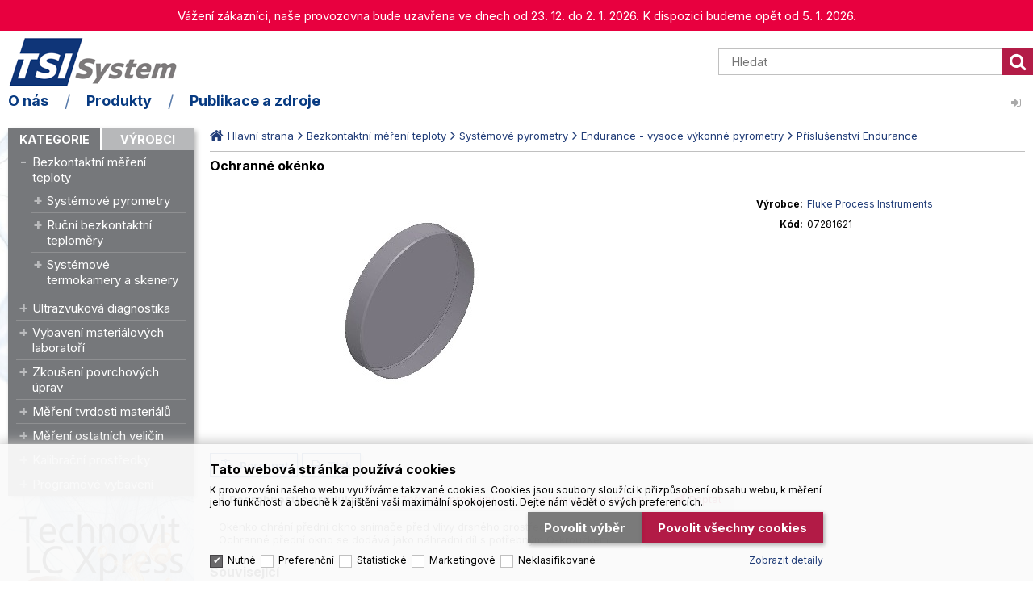

--- FILE ---
content_type: text/html
request_url: https://www.tsisystem.cz/ochranne-okenko_d12140.html
body_size: 13723
content:

<!DOCTYPE html>
<html lang="cs">

<head>
  
    <script>
      (function(w,d,s,l,i){w[l]=w[l]||[];w[l].push({'gtm.start':new Date().getTime(),event:'gtm.js'});var f=d.getElementsByTagName(s)[0],j=d.createElement(s),dl=l!='dataLayer'?'&l='+l:'';j.async=true;j.src='https://www.googletagmanager.com/gtm.js?id='+i+dl;f.parentNode.insertBefore(j,f);})(window,document,'script','dataLayer','GTM-WXXPQWJ');
    </script>
    
    <script>
      window.dataLayer = window.dataLayer || [];
      function gtag(){dataLayer.push(arguments);}
      function consentGrantedGMT(e){"function"==typeof gtag&&gtag("consent","update",{ad_storage:e.indexOf("m")>-1?"granted":"denied",ad_user_data:e.indexOf("m")>-1?"granted":"denied",ad_personalization:e.indexOf("m")>-1?"granted":"denied",analytics_storage:e.indexOf("s")>-1?"granted":"denied",functionality_storage:e.indexOf("p")>-1?"granted":"denied",personalization_storage:e.indexOf("p")>-1?"granted":"denied",security_storage:"granted"})}
      
        gtag('consent', 'default', {'ad_user_data': 'denied', 'ad_personalization': 'denied', 'ad_storage': 'denied', 'analytics_storage': 'denied', 'wait_for_update': 2000});
      
    </script>
   
  <meta charset="utf-8" />
  <link rel="canonical" href="https://www.tsisystem.cz/ochranne-okenko_d12140.html" /><title>Ochranné okénko | TSISystem.cz</title>
<meta name="description" content="Okénko chrání přední okno snímače před vlivy drsného prostředí. Ochranné přední okno se dodává jako náhradní díl s potřebným O-kroužkem." />
<meta name="robots" content="all, follow" />
 
  <meta name="viewport" content="width=device-width, initial-scale=1" />
  <meta name="author" content="Cybersoft s.r.o." />
  
  <link rel="apple-touch-icon" sizes="180x180" href="img/apple-touch-icon.png">
  <link rel="icon" type="image/png" href="img/favicon_16.png" sizes="16x16" />
  <link rel="icon" type="image/png" href="img/favicon_32.png" sizes="32x32" />
  <link rel="icon" type="image/png" href="img/favicon_180.png" sizes="180x180" />
  <link rel="icon" type="image/png" href="img/favicon_192.png" sizes="192x192" />
  <link rel="icon" type="image/png" href="img/favicon_512.png" sizes="512x512" />
  <link rel="sitemap" href="sitemap/sitemap_index.xml" />
  
<link rel="stylesheet" href="css/styles.css?ver=0-1-215659" />
<link rel="stylesheet" href="status_css.asp?ver=0-1" />
<link rel='stylesheet' href='css/user.css?ver=0-1135507' />

  <script type="text/javascript" src="https://ajax.googleapis.com/ajax/libs/jquery/3.6.0/jquery.min.js"></script>
  <script type="text/javascript" src="https://ajax.googleapis.com/ajax/libs/jqueryui/1.12.1/jquery-ui.min.js"></script>
  <link rel="preconnect" href="https://fonts.googleapis.com">
  <link rel="preconnect" href="https://fonts.gstatic.com" crossorigin>
  <link href="https://fonts.googleapis.com/css2?family=Inter:ital,wght@0,400..700;1,400..700" rel="stylesheet">
   
      <script src="https://www.google.com/recaptcha/api.js?render=6LfnLwIsAAAAALv4K9NJDn5jatMoCF_6DKQ8fRem&hl=cs"></script>
  
<script type="text/javascript" src="js/scripts.js?ver=0-1-164336"></script>
<script type="text/javascript" src="strings_js.asp?lngid=2&amp;ver=0-1"></script>

<script type='text/javascript' src='https://cdnjs.cloudflare.com/ajax/libs/Chart.js/2.3.0/Chart.min.js'></script>
<script type='text/javascript' src='js/stoitem.js?ver=0-1-142407'></script>

  <script>
    var i6CookieConsent = {n: 0, p: 0, s: 0, m: 0, u: 0};
  </script>
</head>
<body>
  
    <noscript>
      <iframe src="https://www.googletagmanager.com/ns.html?id=GTM-WXXPQWJ" height="0" width="0" style="display:none;visibility:hidden;"></iframe>
    </noscript>
  
  <div id="maincont" class="stoitem " data-lang="2" data-logged="0" data-cache-spt="0" data-whisper="1" data-ordering="0" data-seo="1">
    
      <div id="infotop">
           <div class="red"><p>Vážení zákazníci, naše provozovna bude uzavřena ve dnech od 23. 12. do 2. 1. 2026. K dispozici budeme opět od 5. 1. 2026.</p>
</div>

      </div>
    
    <div id="headercont" class="cont">
      <header>
        <div id="tree-icon">
          <span></span>
          <span></span>
          <span></span>
        </div>  
        <div class="boxcont logo">
          
            <a href="default.asp" title="TSI System s.r.o. – špičkové měřicí technologie a laboratorní vybavení">TSI System s.r.o. – špičkové měřicí technologie a laboratorní vybavení</a>
          
        </div>
        <div class="boxcont compare prodlist ds_none">              
  <div class="hdr">
    <a class="btn btn-comp btn-second" title="Srovnání produktů"></a>
    <span class="count compcount">0</span>
  </div>            	
  <div class="cnt">
    <form>
      <input type="hidden" name="cls" value="iisutil" />
      <input type="hidden" name="action" value="stiparcomp" />
      <ul></ul>
    </form>
  </div>                	            	        
</div>
        <div class="boxcont search">
          <span class="btn btn-res btn-search"></span>
          <div class="cnt">
            <form method="get" action="default.asp?">
              <input type="hidden" name="cls" value="stoitems" />
              
                <input type="hidden" name="stifulltext_search" value="and" />
              
              <input id="whisperinput" type="search" name="fulltext" placeholder='Hledat' autocomplete="off" />
              <button class="btn btn-search" type="submit"><span>Hledat</span></button>
            </form>
            <div class="boxcont whisper">
              <div id="frqsrchword-box" class="boxcont"></div>
              <div id="whisper-box" class="boxcont"></div>
            </div>
          </div>
          
            <script type="text/javascript">initWhisper();</script>
          
        </div>
        <div class="boxcont top">
          
          <nav>
            <div id="menu-icon">
              <span></span>
              <span></span>
              <span></span>
            </div>
            <ul class="webmenu menuid_200"><li class="hasitems"><a class="" title="" ><span>O nás</span></a><ul><li><a class="" href="o-spolecnosti-tsi-system_d15488.html" title="O společnosti TSI System" ><span>O společnosti TSI System</span></a></li><li><a class="" href="nami-dodavane-znacky_d13954.html" title="Námi dodávané značky" ><span>Námi dodávané značky</span></a></li><li><a class="" href="poskytovane-sluzby_d15358.html" title="Poskytované služby" ><span>Poskytované služby</span></a></li><li><a class="" href="kariera_d13955.html" title="Kariéra" ><span>Kariéra</span></a></li><li><a class="" href="kontakty_d13252.html" title="Kontakty" ><span>Kontakty</span></a></li></ul></li><li class="hasitems"><a class="" title="" ><span>Produkty</span></a><ul><li><a class="" href="vyhodne-demonstracni-pristroje_d15713.html" title="Výhodné demonstrační přístroje" ><span>Výhodné demonstrační přístroje</span></a></li><li><a class="" href="manualni-bruska-a-lesticka-mp-312m_d15740.html" title="Manuální bruska a leštička MP 312M" ><span>Manuální bruska a leštička MP 312M</span></a></li><li><a class="" href="akusticke-kamery-fluke-rady-ii9xx_d15746.html" title="Akustické kamery Fluke řady ii9xx" ><span>Akustické kamery Fluke řady ii9xx</span></a></li><li><a class="" href="inspekcni-sady-positector_d15593.html" title="Inspekční sady PosiTector" ><span>Inspekční sady PosiTector</span></a></li><li><a class="" href="default.asp?cls=spresenttrees&strtype=0" title="Kategorie" ><span>Kategorie</span></a></li><li><a class="" href="default.asp?cls=catalog&xsl=xsearch&u_mode=sti&catalog=scategorytype&catalog=scategory&catalog=producttype&catalog=stoitemstatus&catalog=store&catalog=presenttree&strtype=0&strsort=%25&nodocsselect=1" title="Vyhledávání" ><span>Vyhledávání</span></a></li><li><a class="" href="default.asp?cls=stoitems&status=3" title="Speciální nabídka" ><span>Speciální nabídka</span></a></li><li><a class="" href="default.asp?cls=stoitems&status=1" title="Novinky" ><span>Novinky</span></a></li><li><a class="" href="default.asp?cls=stoitems&status=2" title="Výprodej" ><span>Výprodej</span></a></li><li><a class="" href="default.asp?cls=spresenttrees&strtype=1" title="Výrobce" ><span>Výrobce</span></a></li></ul></li><li class="hasitems"><a class="" title="" ><span>Publikace a zdroje</span></a><ul><li><a class="" href="akce-vystavy-a-webinare_d15459.html" title="Akce, výstavy a webináře" ><span>Akce, výstavy a webináře</span></a></li><li class="hasitems"><a class="" title="" ><span>Informační zdroje</span></a><ul><li><a class="" href="kompatibilita-sond-positector_d15594.html" title="Kompatibilita sond PosiTector" ><span>Kompatibilita sond PosiTector</span></a></li></ul></li><li class="hasitems"><a class="" title="" ><span>Publikované články</span></a><ul><li><a class="" href="jak-najit-necelistvosti-v-ochrannych-povlacich-_d15493.html" title="Jak najít necelistvosti v ochranných povlacích?" ><span>Jak najít necelistvosti v ochranných povlacích?</span></a></li><li><a class="" href="rychlejsi-a-efektivnejsi-metalografie-bez-kompromisu-v-kvalite_d15624.html" title="Rychlejší a efektivnější metalografie bez kompromisů v kvalitě" ><span>Rychlejší a efektivnější metalografie bez kompromisů v kvalitě</span></a></li><li><a class="" href="bezkontaktni-mereni-teploty-pri-tepelnem-zpracovani_d15663.html" title="Bezkontaktní měření teploty při tepelném zpracování" ><span>Bezkontaktní měření teploty při tepelném zpracování</span></a></li><li><a class="" href="jak-jednoduse-merit-tvrdost-pryze-_d15492.html" title="Jak jednoduše měřit tvrdost pryže?" ><span>Jak jednoduše měřit tvrdost pryže?</span></a></li><li><a class="" href="vse-dulezite-o-povrchovych-upravach-a-ochrannych-povlacich_d15673.html" title="Vše důležité o povrchových úpravách a ochranných povlacích" ><span>Vše důležité o povrchových úpravách a ochranných povlacích</span></a></li><li><a class="" href="ticho-odhali-vice-nez-si-myslite-vyuzijte-akusticke-zobrazovanii-_d15719.html" title="Ticho odhalí více, než si myslíte – využijte akustické zobrazováníi!" ><span>Ticho odhalí více, než si myslíte – využijte akustické zobrazováníi!</span></a></li><li><a class="" href="replikace-v-prumyslovem-nedestruktivnim-testovani-materialu_d15724.html" title="Replikace v průmyslovém nedestruktivním testování materiálů" ><span>Replikace v průmyslovém nedestruktivním testování materiálů</span></a></li><li><a class="" href="pruvodce-brousenim-lestenim-a-inovacemi-sortimentu-lam-plan_d15734.html" title="Průvodce broušením, leštěním a inovacemi sortimentu LAM PLAN" ><span>Průvodce broušením, leštěním a inovacemi sortimentu LAM PLAN</span></a></li><li><a class="" href="rizika-aplikace-ochrannych-povlaku-v-podzimnim-obdobi_d15741.html" title="Rizika aplikace ochranných povlaků v podzimním období" ><span>Rizika aplikace ochranných povlaků v podzimním období</span></a></li><li><a class="" href="mereni-kriticke-zbytkove-vlhkosti-betonu-s-defelsko_d15743.html" title="Měření kritické zbytkové vlhkosti betonu s DeFelsko" ><span>Měření kritické zbytkové vlhkosti betonu s DeFelsko</span></a></li></ul></li></ul></li></ul>
          </nav>
          <div id="logincont" class="boxcont login">
  <div class="hdr btn-icon btn-login"><span>Administrace</span></div>
  <div class="cnt">
    <form action="default.asp" method="post" name="login">
      <input type="hidden" name="cls" value="login" />
      <input type="text" name="~ConLogName" title="Přihlašovací jméno" minlength="2" maxlength="50" value="" placeholder="Přihlašovací jméno" required/>
      <input type="password" class="pswd" name="~ConLogPswd" title="Heslo" minlength="4" maxlength="32" value="" placeholder="Heslo" autocomplete="off" required/>
      <button class="btn btn-login submit" type="submit">
        <span>Přihlásit se</span>
      </button>
      <ul>
        <li><input type="checkbox" value="1" id="conlogsave" name="conlogsave"><label for="conlogsave">Trvalé přihlášení</label></li>
      </ul>
    </form>
  </div>     
</div> 
        </div>
      </header>
      
    </div>
    <div id="centercont" class="cont">
      <div id="leftcont" class="cont">
        <div class="boxcont tree">
          <div class="hdr">
            <ul>
              <li class='act' onclick="loadSpresentTree(0);" data-sptree="0">
                Kategorie
              </li>
              <li class='' onclick="loadSpresentTree(1);" data-sptree="1">
                Výrobci
              </li>
            </ul>
          </div>
          <nav>
            <ul id='sptid_0' class='spresenttree'><li id='sptsubid_1337' class='plus' data-strid='1337'><span></span><a href='bezkontaktni-mereni-teploty_c1337.html'  title='Bezkontaktní měření teploty' >Bezkontaktní měření teploty</a></li><li id='sptsubid_1413' class='plus' data-strid='1413'><span></span><a href='ultrazvukova-diagnostika_c1413.html'  title='Ultrazvuková diagnostika' >Ultrazvuková diagnostika</a></li><li id='sptsubid_1342' class='plus' data-strid='1342'><span></span><a href='vybaveni-materialovych-laboratori_c1342.html'  title='Vybavení materiálových laboratoří' >Vybavení materiálových laboratoří</a></li><li id='sptsubid_1412' class='plus' data-strid='1412'><span></span><a href='zkouseni-povrchovych-uprav_c1412.html'  title='Zkoušení povrchových úprav' >Zkoušení povrchových úprav</a></li><li id='sptsubid_1314' class='plus' data-strid='1314'><span></span><a href='mereni-tvrdosti-materialu_c1314.html'  title='Měření tvrdosti materiálů' >Měření tvrdosti materiálů</a></li><li id='sptsubid_1312' class='plus' data-strid='1312'><span></span><a href='mereni-ostatnich-velicin_c1312.html'  title='Měření ostatních veličin' >Měření ostatních veličin</a></li><li id='sptsubid_1331' class='plus' data-strid='1331'><span></span><a href='kalibracni-prostredky_c1331.html'  title='Kalibrační prostředky' >Kalibrační prostředky</a></li><li id='sptsubid_1332' class='plus' data-strid='1332'><span></span><a href='programove-vybaveni_c1332.html'  title='Programové vybavení' >Programové vybavení</a></li></ul>
          </nav>
        </div>
        
          <div id="bannerleft" class="boxcont">
            <a href='redir.asp?wenid=57&amp;wenurllink=https%3A%2F%2Fwww.tsisystem.cz%2Frychlejsi-a-efektivnejsi-metalografie-bez-kompromisu-v-kvalite_d15624.html'><img src='technovit-lc-xpress_wi57.png' alt='Světlem vytvrditelná zalévací hmota Technovit LC Xpress'  width='230' height='600' /></a>

          </div>
            
      </div>
      <div id="contentcont" class="cont contentcont stoitem wleft">
        <div class="boxcont navbar">
<ul>
<li class="hp">
<a href="/"><span>Hlavní strana</span></a>
</li>
<li data-strsort="TFY" data-strtype="0" data-strid="1337" class="first"><a href="bezkontaktni-mereni-teploty_c1337.html">Bezkontaktní měření teploty</a></li>
<li data-strsort="TFY110" data-strtype="0" data-strid="1338"><a href="bezkontaktni-mereni-teploty-systemove-pyrometry_c1338.html">Systémové pyrometry</a></li>
<li data-strsort="TFY1100II" data-strtype="0" data-strid="1384"><a href="bezkontaktni-mereni-teploty-systemove-pyrometry-endurance-vysoce-vykonne-pyrometry_c1384.html">Endurance - vysoce výkonné pyrometry</a></li>
<li data-strsort="TFY1100II110" data-strtype="0" data-strid="1485"><a href="bezkontaktni-mereni-teploty-systemove-pyrometry-endurance-vysoce-vykonne-pyrometry-prislusenstvi-endurance_c1485.html">Příslušenství Endurance</a></li></ul>
<script type="application/ld+json">
          {
          "@context": "http://schema.org",
          "@type": "BreadcrumbList",
          "itemListElement": [{"@type":"ListItem","position":1,"item":{"@id":"https://www.tsisystem.cz/bezkontaktni-mereni-teploty_c1337.html","name":"Bezkontaktní měření teploty"}},{"@type":"ListItem","position":2,"item":{"@id":"https://www.tsisystem.cz/bezkontaktni-mereni-teploty-systemove-pyrometry_c1338.html","name":"Systémové pyrometry"}},{"@type":"ListItem","position":3,"item":{"@id":"https://www.tsisystem.cz/bezkontaktni-mereni-teploty-systemove-pyrometry-endurance-vysoce-vykonne-pyrometry_c1384.html","name":"Endurance - vysoce výkonné pyrometry"}},{"@type":"ListItem","position":4,"item":{"@id":"https://www.tsisystem.cz/bezkontaktni-mereni-teploty-systemove-pyrometry-endurance-vysoce-vykonne-pyrometry-prislusenstvi-endurance_c1485.html","name":"Příslušenství Endurance"}}]}
        </script>
<script type="application/ld+json">
            {
            "@context": "http://schema.org",
            "@type": "Product",
            "sku":"12140","mpn":"E-PW","gtin":"","name":"Ochranné okénko","description":"Okénko chrání přední okno snímače před vlivy drsného prostředí. Ochranné přední okno se dodává jako náhradní díl s potřebným O-kroužkem.","image":"https://www.tsisystem.cz/img.asp?stiid=12140","brand":{"@type":"Thing","name":"072 Systémové pyrometry"},"offers":{"@type":"Offer","url":"https://www.tsisystem.cz/ochranne-okenko_d12140.html"}
            }
          </script>
<input type="hidden" id="tc_code" name="tc_code" value="1337,1338,1384,1485," />
</div>
<div class="boxcont stoitem" data-stiid="12140" data-ajaxtabs="">
<div class="hdr">
<h1 data-lastvis-stiname="Ochranné okénko">Ochranné okénko</h1>
</div>
<div class="cnt">
<div class="boxcont half stiimg">
<div class="boxcont img">
<a href="ochranne-okenko_i12140.jpg" data-fancybox="gallery" data-caption="Ochranné okénko"><img src="ochranne-okenko_i12140.jpg" alt="Ochranné okénko" title="Ochranné okénko" /></a>
</div>
<div class="boxcont status">
<div class="clear"> </div>
<div class="case">
<div class="clear"></div>
</div>
</div>
</div>
<div class="boxcont half float-right stiinfo">
<div class="cnt">
<div class="rowbox producent">
<div class="label">Výrobce</div>
<div class="text">
<a href="fluke-process-instruments_c11.html">Fluke Process Instruments</a>
<div class="clear"> </div>
</div>
</div>
<div class="rowbox code">
<div class="label">Kód</div>
<div class="text">
<p>07281621</p>
</div>
</div>
</div>
</div>
<div class="boxcont tools stitools">
<div class="cnt">
<a class="btn btn-comp comp" href="javascript:addToCompare(12140);" title="Porovnat">
<span>Porovnat</span>
</a>
<button class="btn btn-print print" type="button" title="Tisk" onclick="window.print()">
<span>Tisk</span>
</button>
</div>
</div>
<div id="tabs" class="boxcont tabs">
<ul></ul>
</div>
<div id="sticomment" class="boxcont tabpage sticomment">
<div class="hdr"><p>Podrobnosti o produktu</p></div>
<div class="cnt">
<div class="boxcont stiplnote">Okénko chrání přední okno snímače před vlivy drsného prostředí.<br />Ochranné přední okno se dodává jako náhradní díl s potřebným O-kroužkem.<br />
</div>
</div>
</div>
<div id="sticattree" class="boxcont tabpage sticattree">
<div class="hdr"><p>Zařazení produktu</p></div>
<div class="cnt">
<ul><li data-strsort="TFY" data-strtype="0" data-strid="1337" class="first"><a href="bezkontaktni-mereni-teploty_c1337.html">Bezkontaktní měření teploty</a></li><li data-strsort="TFY110" data-strtype="0" data-strid="1338"><a href="bezkontaktni-mereni-teploty-systemove-pyrometry_c1338.html">Systémové pyrometry</a></li><li data-strsort="TFY1100II" data-strtype="0" data-strid="1384"><a href="bezkontaktni-mereni-teploty-systemove-pyrometry-endurance-vysoce-vykonne-pyrometry_c1384.html">Endurance - vysoce výkonné pyrometry</a></li><li data-strsort="TFY1100II110" data-strtype="0" data-strid="1485"><a href="bezkontaktni-mereni-teploty-systemove-pyrometry-endurance-vysoce-vykonne-pyrometry-prislusenstvi-endurance_c1485.html">Příslušenství Endurance</a></li></ul>
<ul><li data-strsort="G00" data-strtype="1" data-strid="11" class="first"><a href="fluke-process-instruments_c11.html">Fluke Process Instruments</a></li><li data-strsort="G00EEE" data-strtype="1" data-strid="27"><a href="systemove-pyrometry-fluke-process-instruments_c27.html">systemove-pyrometry-fluke-process-instruments</a></li><li data-strsort="G00EEEZU0" data-strtype="1" data-strid="1142"><a href="pyrometry-endurance_c1142.html">pyrometry-endurance</a></li><li data-strsort="G00EEEZU0VMM" data-strtype="1" data-strid="1146"><a href="prislusenstvi-pyrometru-endurance_c1146.html">prislusenstvi-pyrometru-endurance</a></li></ul>
</div>
</div>
<div id="stisendmails" class="boxcont tabpage stisendmails">
<div class="hdr"><p>Poptat</p></div>
<div class="cnt">
<div id="lngstiask" class="boxcont sendmail">
<div class="hdr">
<p>Poptávka produktu</p>
<p class="smalltitle">Ochranné okénko</p>
</div>
<div class="cnt">
<form action="default.asp" method="post" name="stiask">
<input type="hidden" name="g-recaptcha-response" value="" />
<input type="hidden" name="cls" value="stoitem" />
<input type="hidden" name="stiid" value="12140" />
<input type="hidden" name="sti_info_mail" value="1" />
<input type="hidden" name="urlfrom" value="https://www.tsisystem.cz/ochranne-okenko_d12140.html" />
<input type="hidden" name="timesent" value="" />
<div class="rowbox yourcompany">
<div class="label req">Společnost</div>
<div class="text"><input type="text" class="input-required" name="yourcompany" value="" /></div>
</div>
<div class="rowbox yourname">
<div class="label req">Jméno a příjmení</div>
<div class="text"><input type="text" class="input-required" name="yourname" value="" /></div>
</div>
<div class="rowbox yourpost">
<div class="label">Funkce</div>
<div class="text"><input type="text" name="yourpost" value="" /></div>
</div>
<div class="rowbox youremail">
<div class="label req">E-mail</div>
<div class="text"><input type="text" class="input-email input-required" name="info_mail" value="" /></div>
</div>
<div class="rowbox yourtel">
<div class="label req">Telefon</div>
<div class="text"><input type="text" class="input-phone-nocountry input-required" name="yourtel" value="" /></div>
</div>
<div class="rowbox youraddr">
<div class="label">Adresa</div>
<div class="text"><input type="text" name="youraddr" value="" /></div>
</div>
<div class="rowbox yourmessage">
<div class="label req">Zpráva</div>
<div class="text">
<textarea class="input-required" name="info_body" rows="15">Dobrý den,
zajímá mě tento produkt:
Ochranné okénko (07281621),
prosím o více informací.</textarea>
</div>
</div>
<div class="rowbox agreement">
<div class="label"></div>
<input type="checkbox" id="formagreedet" class="input-required" />
<label for="formagreedet">Odesláním formuláře souhlasím <a class="GDPR-DET" data-stiid="14759">se zpracováním osobních údajů</a>.</label>
</div>
<div class="rowbox submit">
<div class="label"></div>
<button type="button" class="btn btn-send" onclick="javascript: validationStiAsk(this);">
<span>odeslat</span>
</button>
<button type="reset" class="btn btn-delete btn-second" title="smazat">
<span>smazat</span>
</button>
</div>
<div class="rowbox grecaptcha-info">
<div class="label"></div>Stránka je chráněna pomocí <a href="https://www.google.com/recaptcha/about/" target="_blank">Google reCAPTCHA</a>
</div>
</form>
</div>
</div>
</div>
</div>
<div id="stiattach" class="boxcont tabpage stiattach">
<div class="hdr">
<p>Související dokumenty</p>
</div>
<div class="cnt">
<div class="rowbox">
<div class="label">Prospekt příslušenství pyrometrů Endurance</div>
<span class="text">
<a href="img.asp?attid=139214">Prospekt_Endurance_Accessories_9250084_ENG_D_TSISys.PDF</a>
</span>
</div>
</div>
</div>
<div class="boxcont stirelation ">
<div class="hdr">
<p>Související</p>
</div>
<div class="cnt flexboxes">
<div class="prodbox " data-stiid="12095" data-stirelgrp="0">
<div class="hdr">
<h2><a class="stiplname" href="bezkontaktni-teplomer-endurance-1rh_d12095.html" data-link="product">Bezkontaktní teploměr Endurance 1RH</a></h2></div>
<div class="cnt">
<div class="img">
<a data-link="product" href="bezkontaktni-teplomer-endurance-1rh_d12095.html">
<img src="bezkontaktni-teplomer-endurance-1rh_ig12095.jpg?attname=thumbnail&amp;attpedid=52" alt="Bezkontaktní teploměr Endurance 1RH" loading="lazy" />
</a>
</div>
<div class="note"><p>Série Endurance® společnosti Fluke Process Instruments je inovativní řada dvoubarevných pyrometrů, která byla navržena tak, aby splňovala požadavky moderního průmyslu a umožňovala vám rychlou,...</p></div>
<div class="tools">
<div class="status">
<div class="clear"> </div>
<div class="clear"></div>
</div>
<div class="buttons">
<a class="btn btn-comp btn-second comp" href="javascript:addToCompare(12095);" title="Porovnat"><span>Porovnat</span></a>
</div>
<div class="sirform">
<form name="sirform" action="default.asp">
<input type="checkbox" id="chbox_5428_12095" name="stiid" value="12095" />
<label for="chbox_5428_12095"> </label>
<input type="hidden" name="orbqty" value="1" />
</form>
</div>
<div class="buybox">
<a class="btn btn-ask" href="bezkontaktni-teplomer-endurance-1rh_d12095.html#stisendmails" title="Poptat">
<span>Poptat</span>
</a>
</div>
</div>
</div>
</div>
<div class="prodbox " data-stiid="12454" data-stirelgrp="0">
<div class="hdr">
<h2><a class="stiplname" href="bezkontaktni-teplomer-endurance-2rl_d12454.html" data-link="product">Bezkontaktní teploměr Endurance 2RL</a></h2></div>
<div class="cnt">
<div class="img">
<a data-link="product" href="bezkontaktni-teplomer-endurance-2rl_d12454.html">
<img src="bezkontaktni-teplomer-endurance-2rl_ig12454.jpg?attname=thumbnail&amp;attpedid=52" alt="Bezkontaktní teploměr Endurance 2RL" loading="lazy" />
</a>
</div>
<div class="note"><p>Série Endurance® společnosti Fluke Process Instruments je inovativní řada dvoubarevných pyrometrů, která byla navržena tak, aby splňovala požadavky moderního průmyslu a umožňovala vám rychlou,...</p></div>
<div class="tools">
<div class="status">
<div class="clear"> </div>
<div class="clear"></div>
</div>
<div class="buttons">
<a class="btn btn-comp btn-second comp" href="javascript:addToCompare(12454);" title="Porovnat"><span>Porovnat</span></a>
</div>
<div class="sirform">
<form name="sirform" action="default.asp">
<input type="checkbox" id="chbox_5429_12454" name="stiid" value="12454" />
<label for="chbox_5429_12454"> </label>
<input type="hidden" name="orbqty" value="1" />
</form>
</div>
<div class="buybox">
<a class="btn btn-ask" href="bezkontaktni-teplomer-endurance-2rl_d12454.html#stisendmails" title="Poptat">
<span>Poptat</span>
</a>
</div>
</div>
</div>
</div>
<div class="prodbox " data-stiid="12456" data-stirelgrp="0">
<div class="hdr">
<h2><a class="stiplname" href="bezkontaktni-teplomer-endurance-1ml_d12456.html" data-link="product">Bezkontaktní teploměr Endurance 1ML</a></h2></div>
<div class="cnt">
<div class="img">
<a data-link="product" href="bezkontaktni-teplomer-endurance-1ml_d12456.html">
<img src="bezkontaktni-teplomer-endurance-1ml_ig12456.jpg?attname=thumbnail&amp;attpedid=52" alt="Bezkontaktní teploměr Endurance 1ML" loading="lazy" />
</a>
</div>
<div class="note"><p>Série Endurance® společnosti Fluke Process Instruments je inovativní řada dvoubarevných pyrometrů, která byla navržena tak, aby splňovala požadavky moderního průmyslu a umožňovala vám rychlou,...</p></div>
<div class="tools">
<div class="status">
<div class="clear"> </div>
<div class="clear"></div>
</div>
<div class="buttons">
<a class="btn btn-comp btn-second comp" href="javascript:addToCompare(12456);" title="Porovnat"><span>Porovnat</span></a>
</div>
<div class="sirform">
<form name="sirform" action="default.asp">
<input type="checkbox" id="chbox_5430_12456" name="stiid" value="12456" />
<label for="chbox_5430_12456"> </label>
<input type="hidden" name="orbqty" value="1" />
</form>
</div>
<div class="buybox">
<a class="btn btn-ask" href="bezkontaktni-teplomer-endurance-1ml_d12456.html#stisendmails" title="Poptat">
<span>Poptat</span>
</a>
</div>
</div>
</div>
</div>
<div class="prodbox " data-stiid="12457" data-stirelgrp="0">
<div class="hdr">
<h2><a class="stiplname" href="bezkontaktni-teplomer-endurance-1mh_d12457.html" data-link="product">Bezkontaktní teploměr Endurance 1MH</a></h2></div>
<div class="cnt">
<div class="img">
<a data-link="product" href="bezkontaktni-teplomer-endurance-1mh_d12457.html">
<img src="bezkontaktni-teplomer-endurance-1mh_ig12457.jpg?attname=thumbnail&amp;attpedid=52" alt="Bezkontaktní teploměr Endurance 1MH" loading="lazy" />
</a>
</div>
<div class="note"><p>Série Endurance® společnosti Fluke Process Instruments je inovativní řada dvoubarevných pyrometrů, která byla navržena tak, aby splňovala požadavky moderního průmyslu a umožňovala vám rychlou,...</p></div>
<div class="tools">
<div class="status">
<div class="clear"> </div>
<div class="clear"></div>
</div>
<div class="buttons">
<a class="btn btn-comp btn-second comp" href="javascript:addToCompare(12457);" title="Porovnat"><span>Porovnat</span></a>
</div>
<div class="sirform">
<form name="sirform" action="default.asp">
<input type="checkbox" id="chbox_5431_12457" name="stiid" value="12457" />
<label for="chbox_5431_12457"> </label>
<input type="hidden" name="orbqty" value="1" />
</form>
</div>
<div class="buybox">
<a class="btn btn-ask" href="bezkontaktni-teplomer-endurance-1mh_d12457.html#stisendmails" title="Poptat">
<span>Poptat</span>
</a>
</div>
</div>
</div>
</div>
<div class="prodbox " data-stiid="12458" data-stirelgrp="0">
<div class="hdr">
<h2><a class="stiplname" href="bezkontaktni-teplomer-endurance-2ml_d12458.html" data-link="product">Bezkontaktní teploměr Endurance 2ML</a></h2></div>
<div class="cnt">
<div class="img">
<a data-link="product" href="bezkontaktni-teplomer-endurance-2ml_d12458.html">
<img src="bezkontaktni-teplomer-endurance-2ml_ig12458.jpg?attname=thumbnail&amp;attpedid=52" alt="Bezkontaktní teploměr Endurance 2ML" loading="lazy" />
</a>
</div>
<div class="note"><p>Série Endurance® společnosti Fluke Process Instruments je inovativní řada dvoubarevných pyrometrů, která byla navržena tak, aby splňovala požadavky moderního průmyslu a umožňovala vám rychlou,...</p></div>
<div class="tools">
<div class="status">
<div class="clear"> </div>
<div class="clear"></div>
</div>
<div class="buttons">
<a class="btn btn-comp btn-second comp" href="javascript:addToCompare(12458);" title="Porovnat"><span>Porovnat</span></a>
</div>
<div class="sirform">
<form name="sirform" action="default.asp">
<input type="checkbox" id="chbox_5432_12458" name="stiid" value="12458" />
<label for="chbox_5432_12458"> </label>
<input type="hidden" name="orbqty" value="1" />
</form>
</div>
<div class="buybox">
<a class="btn btn-ask" href="bezkontaktni-teplomer-endurance-2ml_d12458.html#stisendmails" title="Poptat">
<span>Poptat</span>
</a>
</div>
</div>
</div>
</div>
<div class="prodbox " data-stiid="12459" data-stirelgrp="0">
<div class="hdr">
<h2><a class="stiplname" href="bezkontaktni-teplomer-endurance-2mh_d12459.html" data-link="product">Bezkontaktní teploměr Endurance 2MH</a></h2></div>
<div class="cnt">
<div class="img">
<a data-link="product" href="bezkontaktni-teplomer-endurance-2mh_d12459.html">
<img src="bezkontaktni-teplomer-endurance-2mh_ig12459.jpg?attname=thumbnail&amp;attpedid=52" alt="Bezkontaktní teploměr Endurance 2MH" loading="lazy" />
</a>
</div>
<div class="note"><p>Série Endurance® společnosti Fluke Process Instruments je inovativní řada dvoubarevných pyrometrů, která byla navržena tak, aby splňovala požadavky moderního průmyslu a umožňovala vám rychlou,...</p></div>
<div class="tools">
<div class="status">
<div class="clear"> </div>
<div class="clear"></div>
</div>
<div class="buttons">
<a class="btn btn-comp btn-second comp" href="javascript:addToCompare(12459);" title="Porovnat"><span>Porovnat</span></a>
</div>
<div class="sirform">
<form name="sirform" action="default.asp">
<input type="checkbox" id="chbox_5433_12459" name="stiid" value="12459" />
<label for="chbox_5433_12459"> </label>
<input type="hidden" name="orbqty" value="1" />
</form>
</div>
<div class="buybox">
<a class="btn btn-ask" href="bezkontaktni-teplomer-endurance-2mh_d12459.html#stisendmails" title="Poptat">
<span>Poptat</span>
</a>
</div>
</div>
</div>
</div>
<div class="prodbox " data-stiid="12437" data-stirelgrp="0">
<div class="hdr">
<h2><a class="stiplname" href="bezkontaktni-teplomer-endurance-3ml_d12437.html" data-link="product">Bezkontaktní teploměr Endurance 3ML</a></h2></div>
<div class="cnt">
<div class="img">
<a data-link="product" href="bezkontaktni-teplomer-endurance-3ml_d12437.html">
<img src="bezkontaktni-teplomer-endurance-3ml_ig12437.jpg?attname=thumbnail&amp;attpedid=52" alt="Bezkontaktní teploměr Endurance 3ML" loading="lazy" />
</a>
</div>
<div class="note"><p>Série Endurance® společnosti Fluke Process Instruments je inovativní řada dvoubarevných pyrometrů, která byla navržena tak, aby splňovala požadavky moderního průmyslu a umožňovala vám rychlou,...</p></div>
<div class="tools">
<div class="status">
<div class="clear"> </div>
<div class="clear"></div>
</div>
<div class="buttons">
<a class="btn btn-comp btn-second comp" href="javascript:addToCompare(12437);" title="Porovnat"><span>Porovnat</span></a>
</div>
<div class="sirform">
<form name="sirform" action="default.asp">
<input type="checkbox" id="chbox_5434_12437" name="stiid" value="12437" />
<label for="chbox_5434_12437"> </label>
<input type="hidden" name="orbqty" value="1" />
</form>
</div>
<div class="buybox">
<a class="btn btn-ask" href="bezkontaktni-teplomer-endurance-3ml_d12437.html#stisendmails" title="Poptat">
<span>Poptat</span>
</a>
</div>
</div>
</div>
</div>
<div class="prodbox " data-stiid="12460" data-stirelgrp="0">
<div class="hdr">
<h2><a class="stiplname" href="bezkontaktni-teplomer-endurance-3mh_d12460.html" data-link="product">Bezkontaktní teploměr Endurance 3MH</a></h2></div>
<div class="cnt">
<div class="img">
<a data-link="product" href="bezkontaktni-teplomer-endurance-3mh_d12460.html">
<img src="bezkontaktni-teplomer-endurance-3mh_ig12460.jpg?attname=thumbnail&amp;attpedid=52" alt="Bezkontaktní teploměr Endurance 3MH" loading="lazy" />
</a>
</div>
<div class="note"><p>Série Endurance® společnosti Fluke Process Instruments je inovativní řada dvoubarevných pyrometrů, která byla navržena tak, aby splňovala požadavky moderního průmyslu a umožňovala vám rychlou,...</p></div>
<div class="tools">
<div class="status">
<div class="clear"> </div>
<div class="clear"></div>
</div>
<div class="buttons">
<a class="btn btn-comp btn-second comp" href="javascript:addToCompare(12460);" title="Porovnat"><span>Porovnat</span></a>
</div>
<div class="sirform">
<form name="sirform" action="default.asp">
<input type="checkbox" id="chbox_5435_12460" name="stiid" value="12460" />
<label for="chbox_5435_12460"> </label>
<input type="hidden" name="orbqty" value="1" />
</form>
</div>
<div class="buybox">
<a class="btn btn-ask" href="bezkontaktni-teplomer-endurance-3mh_d12460.html#stisendmails" title="Poptat">
<span>Poptat</span>
</a>
</div>
</div>
</div>
</div>
<div class="prodbox " data-stiid="12926" data-stirelgrp="0">
<div class="hdr">
<h2><a class="stiplname" href="bezkontaktni-teplomer-endurance-2mm_d12926.html" data-link="product">Bezkontaktní teploměr Endurance 2MM</a></h2></div>
<div class="cnt">
<div class="img">
<a data-link="product" href="bezkontaktni-teplomer-endurance-2mm_d12926.html">
<img src="bezkontaktni-teplomer-endurance-2mm_ig12926.jpg?attname=thumbnail&amp;attpedid=52" alt="Bezkontaktní teploměr Endurance 2MM" loading="lazy" />
</a>
</div>
<div class="note"><p>Série Endurance® společnosti Fluke Process Instruments je inovativní řada dvoubarevných pyrometrů, která byla navržena tak, aby splňovala požadavky moderního průmyslu a umožňovala vám rychlou,...</p></div>
<div class="tools">
<div class="status">
<div class="clear"> </div>
<div class="clear"></div>
</div>
<div class="buttons">
<a class="btn btn-comp btn-second comp" href="javascript:addToCompare(12926);" title="Porovnat"><span>Porovnat</span></a>
</div>
<div class="sirform">
<form name="sirform" action="default.asp">
<input type="checkbox" id="chbox_5436_12926" name="stiid" value="12926" />
<label for="chbox_5436_12926"> </label>
<input type="hidden" name="orbqty" value="1" />
</form>
</div>
<div class="buybox">
<a class="btn btn-ask" href="bezkontaktni-teplomer-endurance-2mm_d12926.html#stisendmails" title="Poptat">
<span>Poptat</span>
</a>
</div>
</div>
</div>
</div>
</div>
</div>
<script type="text/javascript">initStoitemTabs();</script>
</div>
</div>
<script>
            dataLayer.push({ecommerce: null});
            dataLayer.push({
              event: 'view_item',
              ecommerce: {
          
        currency: 'CZK',
        
        items: [
          {
            item_id: '12140',
            item_name: 'Ochranné okénko',
            item_brand: 'Fluke Process Instruments',
            item_category: 'Bezkontaktní měření teploty',
item_category2: 'Systémové pyrometry',
item_category3: 'Endurance - vysoce výkonné pyrometry',
item_category4: 'Příslušenství Endurance',

          }
        ]
        }});</script>

      </div>
      
    </div>
    <div id="footercont" class="cont">
      <footer>
        <div class="boxcont support">
          <div class="cnt">
            <span><a href="tel:+420545129462" title="Telefon">Tel.: +420 545 129 462</a></span>
            <span><a href="mailto:info@tsisystem.cz" title="Email">Email: info@tsisystem.cz</a></span>
            <ul class="social">
  <li>
    <a class="fa fa-linkedin-square" href="https://www.linkedin.com/company/tsi-system/" title="LinkedIn" target="_blank"></a>
  </li>
  <li>
    <a class="fa fa-youtube-square" href="https://www.youtube.com/@TSISystems.r.o.-tl9sn" title="YouTube" target="_blank"></a>
  </li>
</ul>
          </div>
        </div>
        
          <nav>          
            <ul class="webmenu menuid_201"><li class="hasitems"><a class="" title="" ><span>TSI System</span></a><ul><li><a class="" href="/o-spolecnosti-tsi-system_d15488.html" title="O nás" ><span>O nás</span></a></li><li><a class="" href="/poskytovane-sluzby_d15358.html" title="Poskytované služby" ><span>Poskytované služby</span></a></li><li><a class="" href="/nami-dodavane-znacky_d13954.html" title="Naše značky" ><span>Naše značky</span></a></li><li><a class="" href="/kariera_d13955.html" title="Kariéra v TSI System" ><span>Kariéra v TSI System</span></a></li></ul></li><li class="hasitems"><a class="" title="" ><span>Vybrané kategorie</span></a><ul><li><a class="" href="/bezkontaktni-mereni-teploty_c1337.html" title="Bezkontaktní měření teploty" ><span>Bezkontaktní měření teploty</span></a></li><li><a class="" href="/ultrazvukova-diagnostika_c1413.html" title="Ultrazvuková diagnostika" ><span>Ultrazvuková diagnostika</span></a></li><li><a class="" href="/vybaveni-materialovych-laboratori_c1342.html" title="Vybavení materiálových laboratoří" ><span>Vybavení materiálových laboratoří</span></a></li><li><a class="" href="/zkouseni-povrchovych-uprav_c1412.html" title="Zkoušení povrchových úprav" ><span>Zkoušení povrchových úprav</span></a></li><li><a class="" href="/mereni-tvrdosti-materialu_c1314.html" title="Měření tvrdosti materiálů" ><span>Měření tvrdosti materiálů</span></a></li><li><a class="" href="/mereni-ostatnich-velicin_c1312.html" title="Měření ostatních veličin" ><span>Měření ostatních veličin</span></a></li><li><a class="" href="/kalibracni-prostredky_c1331.html" title="Kalibrační prostředky" ><span>Kalibrační prostředky</span></a></li></ul></li><li class="hasitems"><a class="" title="" ><span>Zdroje informací</span></a><ul><li><a class="" href="/akce-vystavy-a-webinare_d15459.html" title="Akce, výstavy a webináře" ><span>Akce, výstavy a webináře</span></a></li><li><a class="" href="https://www.tsisystem.cz/default.asp?show=webnewsdet&wenid=-1" title="Aktuality" ><span>Aktuality</span></a></li><li><a class="" href="publikovane-clanky_d13967.html" title="Publikované články" ><span>Publikované články</span></a></li><li><a class="" href="katalogy-a-letaky_d13968.html" title="Katalogy a letáky" ><span>Katalogy a letáky</span></a></li><li><a class="" href="archiv-clanku-a-udalosti_d14625.html" title="Archiv článků a událostí" ><span>Archiv článků a událostí</span></a></li></ul></li><li class="hasitems"><a class="" title="" ><span>Jak nakupovat</span></a><ul><li><a class="" href="/moznosti-dopravy_d13253.html" title="Možnosti dopravy" ><span>Možnosti dopravy</span></a></li><li><a class="" href="zasady-zpracovani-osobnich-udaju_d14759.html" title="Zásady zpracování osobních údajů" ><span>Zásady zpracování osobních údajů</span></a></li><li><a class="" href="/default.asp?show=i6cookieconsent" title="Správa souborů cookies" ><span>Správa souborů cookies</span></a></li></ul></li><li class="hasitems"><a class="" href="/default.asp?show=i6contacts" title="Kontakty" ><span>Kontakty</span></a><ul><li><a class="" href="/kontakty_d13252.html" title="Kontakty" ><span>Kontakty</span></a></li></ul></li></ul>
          </nav>
        
          <div class="boxcont logos" id="wnCarousel4">
            <div class="cnt owl-carousel owl-theme">
                 <div><a href='redir.asp?wenid=22&amp;wenurllink=%2Ffluke-pi_c11.html'><img src='fluke-process-instruments_wi22.png' alt='Logo Fluke Process Instruments'  /></a>
</div>
   <div><a href='redir.asp?wenid=19&amp;wenurllink=%2Fcisam-ernst_c832.html'><img src='ernst_wi19.png' alt='Logo Ernst'  /></a>
</div>
   <div><a href='redir.asp?wenid=24&amp;wenurllink=%2Fdefelsko_c10.html'><img src='defelsko_wi24.png' alt='Logo DeFelsko Corporation'  /></a>
</div>
   <div><a href='redir.asp?wenid=14&amp;wenurllink=%2Ffuture-tech_c830.html'><img src='future-tech_wi14.png' alt='Logo FUTURE-TECH'  /></a>
</div>
   <div><a href='redir.asp?wenid=21&amp;wenurllink=%2Fue-systems_c900.html'><img src='ue-systems_wi21.png' alt='Logo UE Systems'  /></a>
</div>
   <div><a href='redir.asp?wenid=16&amp;wenurllink=%2Ftecmet-2000_c831.html'><img src='tecmet-2000_wi16.png' alt='Logo TECMET 2000'  /></a>
</div>
   <div><a href='redir.asp?wenid=20&amp;wenurllink=%2Flam-plan_c411.html'><img src='lam-plan_wi20.png' alt='Logo LAM PLAN S.A.S'  /></a>
</div>
   <div><img src='zeiss_wi18.png' alt='Logo Zeiss'  />
</div>
   <div><a href='redir.asp?wenid=15&amp;wenurllink=%2Fkulzer_c553.html'><img src='kulzer_wi15.jpg' alt='logo Kulzer'  /></a>
</div>
   <div><img src='fluke_wi41.jpg' alt='Logo Fluke'  />
</div>

            </div>
            <script type="text/javascript">initWnLogos();</script>
          </div>
        
        <div class="boxcont footerinfo">
          <div class="cnt">
            <div class="company"><a href="o-nas_d13250.html">TSI System s.r.o. – špičkové měřicí technologie a laboratorní vybavení</a></div>
            <div class="copyright">Technické řešení &copy;
              2026 <a href="https://www.cybersoft.cz" title="www.cybersoft.cz">CyberSoft s.r.o.</a></div>
          </div>
                   
        </div>
      </footer>
    </div>
    
      <!--googleoff: index-->
      <div id="I6-cookieConsent" class="cont cookie">
        <div class="boxcont">
          <div class="hdr"><p>Tato webová stránka používá cookies</p></div>
          <div class="cnt">
            <p>K provozování našeho webu využíváme takzvané cookies. Cookies jsou soubory sloužící k přizpůsobení obsahu webu, k měření jeho funkčnosti a obecně k zajištění vaší maximální spokojenosti. Dejte nám vědět o svých preferencích.</p>
            <div class="buttons">
              <button class="btn btn-big btn-inv allow-necessary" onclick="setCookieConsent(0, 0);">
                <span>Pouze nutné cookies</span>
              </button>
              <button class="btn btn-big btn-inv allow-selection" onclick="setCookieConsent(1, 0);">
                <span>Povolit výběr</span>
              </button>
              <button class="btn btn-big allow-all" onclick="setCookieConsent(2, 0);">
                <span>Povolit všechny cookies</span>
              </button>
            </div>
          </div>
          <div class="ftr">
            <div class="options">
              <input class='cookie' id='cookie-n' checked='checked' type='checkbox' name='gdpgddid' value='5' data-alert='Nutné - nelze zrušit výběr. Nutné cookies pomáhají, aby byla webová stránka použitelná tak, že umožní základní funkce jako navigace stránky a přístup k zabezpečeným sekcím webové stránky. Webová stránka nemůže správně fungovat bez těchto cookies.'><label for='cookie-n'>Nutné</label><input class='cookie' id='cookie-p'  type='checkbox' name='gdpgddid' value='6' data-alert='Preferenční cookies umožňují, aby si webová stránka zapamatovala informace, které mění, jak se webová stránka chová nebo jak vypadá. Je to například preferovaný jazyk nebo region, kde se nacházíte.'><label for='cookie-p'>Preferenční</label><input class='cookie' id='cookie-s'  type='checkbox' name='gdpgddid' value='7' data-alert='Statistické cookies pomáhají majitelům webových stránek, aby porozuměli, jak návštěvníci používají webové stránky. Anonymně sbírají a sdělují informace.'><label for='cookie-s'>Statistické</label><input class='cookie' id='cookie-m'  type='checkbox' name='gdpgddid' value='8' data-alert='Marketingové cookies jsou používány pro sledování návštěvníků na webových stránkách. Záměrem je zobrazit reklamu, která je relevantní a zajímavá pro jednotlivého uživatele a tímto hodnotnější pro vydavatele a inzerenty třetích stran.'><label for='cookie-m'>Marketingové</label><input class='cookie' id='cookie-u'  type='checkbox' name='gdpgddid' value='9' data-alert='Neklasifikované cookies jsou cookies, které máme v procesu klasifikování společně s poskytovateli jednotlivých cookies.'><label for='cookie-u'>Neklasifikované</label>
            </div>
            <a class="modal link" href="default_jx.asp?show=i6cookieinfo" data-class="I6-cookieinfo">Zobrazit detaily</a>
          </div>
        </div>
      </div>
      <!--googleon: index-->
    
  </div>
  
    <script type="text/javascript">loadSpresentSubTree("tc_code");</script>
    
	<!-- start microdata website -->
  <script type="application/ld+json">
		{
		  "@context": "http://schema.org",
		  "@type": "WebSite",
		  "name": "TSI System s.r.o. – špičkové měřicí technologie a laboratorní vybavení",
		  "url": "https://www.tsisystem.cz",
		  "potentialAction": {
		    "@type": "SearchAction",
		    "target": "https://www.tsisystem.cz/search?q={search_term_string}",
		    "query-input": "required name=search_term_string"
		  }
		}
	</script>
	<!-- end microdata website -->
  

  <div id="popupform" class="ds_none">
    <form name="popupform">
      <div class="popupbox">
        <span class="popupformclose"></span>
        <div class="row title center">
          <span class="c ds_none">Kontaktní formulář</span>
          <span>Poptávkový formulář</span>
        </div>
        <div class="row smalltitle center"></div>
        <input type="hidden" name="popupformemail" value="1" />
        <input type="hidden" name="urlfrom" value="" />
        <input type="hidden" name="name" value="" />
        <input type="hidden" name="contact" value="0" />
        <input type="hidden" name="timesent" value="" />
        
          <input type="hidden" name="g-recaptcha-response" value="" />
        
        <input type="hidden" name="formname" value="popupform" />
        <div class="row yourcompany">
          <div class="label req">Společnost</div>
          <div class="text"><input type="text" class="input-required" name="yourcompany" value="" /></div>
        </div>
        <div class="row yourname">
          <div class="label req">Jméno a příjmení</div>
          <div class="text"><input type="text" class="input-required" name="yourname" value="" /></div>
        </div>
        <div class="row yourpost">
          <div class="label">Funkce</div>
          <div class="text"><input type="text" name="yourpost" value="" /></div>
        </div>
        <div class="row youremail">
          <div class="label req">E-mail</div>
          <div class="text"><input type="text" class="input-email input-required" name="youremail" value="" /></div>
        </div>
        <div class="row yourtel">
          <div class="label req">Telefon</div>
          <div class="text"><input type="text" class="input-phone-nocountry input-required" name="yourtel" value="" /></div>
        </div>
        <div class="row youraddr">
          <div class="label">Adresa</div>
          <div class="text"><input type="text" name="youraddr" value="" /></div>
        </div>
        <div class="row yourmessage">
          <div class="label req">Zpráva</div>
          <div class="text"><textarea class="input-required" name="yourmessage" rows="15" value=""></textarea></div>
        </div>
        <div class="row agreement center">
          <input type="checkbox" id="formagree" class="input-required" />
          <label for="formagree">Odesláním formuláře souhlasím&#160;<a class="GDPR-DET" data-stiid="14759">se zpracováním osobních údajů</a>.</label>
        </div>
        <div class="row submit center">
          <button type="button" class="btn btn-send" title="odeslat" onclick="javascript:validationPopupForm(this);">
            <span>odeslat</span>
          </button>
        </div>
        
          <div class="row grecaptcha-info center">Stránka je chráněna pomocí&#160;<a href="https://www.google.com/recaptcha/about/" target="_blank">Google reCAPTCHA</a></div>
        
      </div>
    </form>
  </div>

</body>

</html>


--- FILE ---
content_type: text/html; charset=utf-8
request_url: https://www.tsisystem.cz/spresentsubtree.asp?strid=1337
body_size: -213
content:
<ul id='sptid_1337' class='spresenttree'><li id='sptsubid_1338' class='plus' data-strid='1338'><span></span><a href='bezkontaktni-mereni-teploty-systemove-pyrometry_c1338.html'  title='Systémové pyrometry' >Systémové pyrometry</a></li><li id='sptsubid_1339' class='plus' data-strid='1339'><span></span><a href='bezkontaktni-mereni-teploty-rucni-bezkontaktni-teplomery_c1339.html'  title='Ruční bezkontaktní teploměry' >Ruční bezkontaktní teploměry</a></li><li id='sptsubid_1340' class='plus' data-strid='1340'><span></span><a href='bezkontaktni-mereni-teploty-systemove-termokamery-a-skenery_c1340.html'  title='Systémové termokamery a skenery' >Systémové termokamery a skenery</a></li></ul>

--- FILE ---
content_type: text/html; charset=utf-8
request_url: https://www.tsisystem.cz/spresentsubtree.asp?strid=1338
body_size: -67
content:
<ul id='sptid_1338' class='spresenttree'><li id='sptsubid_1384' class='plus' data-strid='1384'><span></span><a href='bezkontaktni-mereni-teploty-systemove-pyrometry-endurance-vysoce-vykonne-pyrometry_c1384.html'  title='Endurance - vysoce výkonné pyrometry' >Endurance - vysoce výkonné pyrometry</a></li><li id='sptsubid_1383' class='plus' data-strid='1383'><span></span><a href='bezkontaktni-mereni-teploty-systemove-pyrometry-thermalert-4-0-chytre-pyrometry_c1383.html'  title='Thermalert 4.0 - chytré pyrometry' >Thermalert 4.0 - chytré pyrometry</a></li><li id='sptsubid_1382' class='plus' data-strid='1382'><span></span><a href='bezkontaktni-mereni-teploty-systemove-pyrometry-compact-cm-stacionarni-pyrometry_c1382.html'  title='Compact CM - stacionární pyrometry' >Compact CM - stacionární pyrometry</a></li><li id='sptsubid_1463' class='plus' data-strid='1463'><span></span><a href='bezkontaktni-mereni-teploty-systemove-pyrometry-compact-mi3-multisenzorove-pyrometry_c1463.html'  title='Compact MI3 - multisenzorové pyrometry' >Compact MI3 - multisenzorové pyrometry</a></li><li id='sptsubid_1386' class='not' data-strid='1386'><span></span><a href='bezkontaktni-mereni-teploty-systemove-pyrometry-thermojacket-ochranne-kryty_c1386.html'  title='ThermoJacket - ochranné kryty' >ThermoJacket - ochranné kryty</a></li></ul>

--- FILE ---
content_type: text/html; charset=utf-8
request_url: https://www.tsisystem.cz/spresentsubtree.asp?strid=1384
body_size: -191
content:
<ul id='sptid_1384' class='spresenttree'><li id='sptsubid_1485' class='not' data-strid='1485'><span></span><a href='bezkontaktni-mereni-teploty-systemove-pyrometry-endurance-vysoce-vykonne-pyrometry-prislusenstvi-endurance_c1485.html'  title='Příslušenství Endurance' >Příslušenství Endurance</a></li><li id='sptsubid_1516' class='not' data-strid='1516'><span></span><a href='bezkontaktni-mereni-teploty-systemove-pyrometry-endurance-vysoce-vykonne-pyrometry-fiber-optic-prislusenstvi_c1516.html'  title='Fiber-Optic příslušenství' >Fiber-Optic příslušenství</a></li></ul>

--- FILE ---
content_type: text/html; charset=utf-8
request_url: https://www.tsisystem.cz/spresentsubtree.asp?strid=1485
body_size: -436
content:
<ul id='sptid_1485' class='spresenttree'></ul>

--- FILE ---
content_type: text/html; charset=utf-8
request_url: https://www.google.com/recaptcha/api2/anchor?ar=1&k=6LfnLwIsAAAAALv4K9NJDn5jatMoCF_6DKQ8fRem&co=aHR0cHM6Ly93d3cudHNpc3lzdGVtLmN6OjQ0Mw..&hl=cs&v=7gg7H51Q-naNfhmCP3_R47ho&size=invisible&anchor-ms=20000&execute-ms=30000&cb=k0imhc83jysn
body_size: 48066
content:
<!DOCTYPE HTML><html dir="ltr" lang="cs"><head><meta http-equiv="Content-Type" content="text/html; charset=UTF-8">
<meta http-equiv="X-UA-Compatible" content="IE=edge">
<title>reCAPTCHA</title>
<style type="text/css">
/* cyrillic-ext */
@font-face {
  font-family: 'Roboto';
  font-style: normal;
  font-weight: 400;
  font-stretch: 100%;
  src: url(//fonts.gstatic.com/s/roboto/v48/KFO7CnqEu92Fr1ME7kSn66aGLdTylUAMa3GUBHMdazTgWw.woff2) format('woff2');
  unicode-range: U+0460-052F, U+1C80-1C8A, U+20B4, U+2DE0-2DFF, U+A640-A69F, U+FE2E-FE2F;
}
/* cyrillic */
@font-face {
  font-family: 'Roboto';
  font-style: normal;
  font-weight: 400;
  font-stretch: 100%;
  src: url(//fonts.gstatic.com/s/roboto/v48/KFO7CnqEu92Fr1ME7kSn66aGLdTylUAMa3iUBHMdazTgWw.woff2) format('woff2');
  unicode-range: U+0301, U+0400-045F, U+0490-0491, U+04B0-04B1, U+2116;
}
/* greek-ext */
@font-face {
  font-family: 'Roboto';
  font-style: normal;
  font-weight: 400;
  font-stretch: 100%;
  src: url(//fonts.gstatic.com/s/roboto/v48/KFO7CnqEu92Fr1ME7kSn66aGLdTylUAMa3CUBHMdazTgWw.woff2) format('woff2');
  unicode-range: U+1F00-1FFF;
}
/* greek */
@font-face {
  font-family: 'Roboto';
  font-style: normal;
  font-weight: 400;
  font-stretch: 100%;
  src: url(//fonts.gstatic.com/s/roboto/v48/KFO7CnqEu92Fr1ME7kSn66aGLdTylUAMa3-UBHMdazTgWw.woff2) format('woff2');
  unicode-range: U+0370-0377, U+037A-037F, U+0384-038A, U+038C, U+038E-03A1, U+03A3-03FF;
}
/* math */
@font-face {
  font-family: 'Roboto';
  font-style: normal;
  font-weight: 400;
  font-stretch: 100%;
  src: url(//fonts.gstatic.com/s/roboto/v48/KFO7CnqEu92Fr1ME7kSn66aGLdTylUAMawCUBHMdazTgWw.woff2) format('woff2');
  unicode-range: U+0302-0303, U+0305, U+0307-0308, U+0310, U+0312, U+0315, U+031A, U+0326-0327, U+032C, U+032F-0330, U+0332-0333, U+0338, U+033A, U+0346, U+034D, U+0391-03A1, U+03A3-03A9, U+03B1-03C9, U+03D1, U+03D5-03D6, U+03F0-03F1, U+03F4-03F5, U+2016-2017, U+2034-2038, U+203C, U+2040, U+2043, U+2047, U+2050, U+2057, U+205F, U+2070-2071, U+2074-208E, U+2090-209C, U+20D0-20DC, U+20E1, U+20E5-20EF, U+2100-2112, U+2114-2115, U+2117-2121, U+2123-214F, U+2190, U+2192, U+2194-21AE, U+21B0-21E5, U+21F1-21F2, U+21F4-2211, U+2213-2214, U+2216-22FF, U+2308-230B, U+2310, U+2319, U+231C-2321, U+2336-237A, U+237C, U+2395, U+239B-23B7, U+23D0, U+23DC-23E1, U+2474-2475, U+25AF, U+25B3, U+25B7, U+25BD, U+25C1, U+25CA, U+25CC, U+25FB, U+266D-266F, U+27C0-27FF, U+2900-2AFF, U+2B0E-2B11, U+2B30-2B4C, U+2BFE, U+3030, U+FF5B, U+FF5D, U+1D400-1D7FF, U+1EE00-1EEFF;
}
/* symbols */
@font-face {
  font-family: 'Roboto';
  font-style: normal;
  font-weight: 400;
  font-stretch: 100%;
  src: url(//fonts.gstatic.com/s/roboto/v48/KFO7CnqEu92Fr1ME7kSn66aGLdTylUAMaxKUBHMdazTgWw.woff2) format('woff2');
  unicode-range: U+0001-000C, U+000E-001F, U+007F-009F, U+20DD-20E0, U+20E2-20E4, U+2150-218F, U+2190, U+2192, U+2194-2199, U+21AF, U+21E6-21F0, U+21F3, U+2218-2219, U+2299, U+22C4-22C6, U+2300-243F, U+2440-244A, U+2460-24FF, U+25A0-27BF, U+2800-28FF, U+2921-2922, U+2981, U+29BF, U+29EB, U+2B00-2BFF, U+4DC0-4DFF, U+FFF9-FFFB, U+10140-1018E, U+10190-1019C, U+101A0, U+101D0-101FD, U+102E0-102FB, U+10E60-10E7E, U+1D2C0-1D2D3, U+1D2E0-1D37F, U+1F000-1F0FF, U+1F100-1F1AD, U+1F1E6-1F1FF, U+1F30D-1F30F, U+1F315, U+1F31C, U+1F31E, U+1F320-1F32C, U+1F336, U+1F378, U+1F37D, U+1F382, U+1F393-1F39F, U+1F3A7-1F3A8, U+1F3AC-1F3AF, U+1F3C2, U+1F3C4-1F3C6, U+1F3CA-1F3CE, U+1F3D4-1F3E0, U+1F3ED, U+1F3F1-1F3F3, U+1F3F5-1F3F7, U+1F408, U+1F415, U+1F41F, U+1F426, U+1F43F, U+1F441-1F442, U+1F444, U+1F446-1F449, U+1F44C-1F44E, U+1F453, U+1F46A, U+1F47D, U+1F4A3, U+1F4B0, U+1F4B3, U+1F4B9, U+1F4BB, U+1F4BF, U+1F4C8-1F4CB, U+1F4D6, U+1F4DA, U+1F4DF, U+1F4E3-1F4E6, U+1F4EA-1F4ED, U+1F4F7, U+1F4F9-1F4FB, U+1F4FD-1F4FE, U+1F503, U+1F507-1F50B, U+1F50D, U+1F512-1F513, U+1F53E-1F54A, U+1F54F-1F5FA, U+1F610, U+1F650-1F67F, U+1F687, U+1F68D, U+1F691, U+1F694, U+1F698, U+1F6AD, U+1F6B2, U+1F6B9-1F6BA, U+1F6BC, U+1F6C6-1F6CF, U+1F6D3-1F6D7, U+1F6E0-1F6EA, U+1F6F0-1F6F3, U+1F6F7-1F6FC, U+1F700-1F7FF, U+1F800-1F80B, U+1F810-1F847, U+1F850-1F859, U+1F860-1F887, U+1F890-1F8AD, U+1F8B0-1F8BB, U+1F8C0-1F8C1, U+1F900-1F90B, U+1F93B, U+1F946, U+1F984, U+1F996, U+1F9E9, U+1FA00-1FA6F, U+1FA70-1FA7C, U+1FA80-1FA89, U+1FA8F-1FAC6, U+1FACE-1FADC, U+1FADF-1FAE9, U+1FAF0-1FAF8, U+1FB00-1FBFF;
}
/* vietnamese */
@font-face {
  font-family: 'Roboto';
  font-style: normal;
  font-weight: 400;
  font-stretch: 100%;
  src: url(//fonts.gstatic.com/s/roboto/v48/KFO7CnqEu92Fr1ME7kSn66aGLdTylUAMa3OUBHMdazTgWw.woff2) format('woff2');
  unicode-range: U+0102-0103, U+0110-0111, U+0128-0129, U+0168-0169, U+01A0-01A1, U+01AF-01B0, U+0300-0301, U+0303-0304, U+0308-0309, U+0323, U+0329, U+1EA0-1EF9, U+20AB;
}
/* latin-ext */
@font-face {
  font-family: 'Roboto';
  font-style: normal;
  font-weight: 400;
  font-stretch: 100%;
  src: url(//fonts.gstatic.com/s/roboto/v48/KFO7CnqEu92Fr1ME7kSn66aGLdTylUAMa3KUBHMdazTgWw.woff2) format('woff2');
  unicode-range: U+0100-02BA, U+02BD-02C5, U+02C7-02CC, U+02CE-02D7, U+02DD-02FF, U+0304, U+0308, U+0329, U+1D00-1DBF, U+1E00-1E9F, U+1EF2-1EFF, U+2020, U+20A0-20AB, U+20AD-20C0, U+2113, U+2C60-2C7F, U+A720-A7FF;
}
/* latin */
@font-face {
  font-family: 'Roboto';
  font-style: normal;
  font-weight: 400;
  font-stretch: 100%;
  src: url(//fonts.gstatic.com/s/roboto/v48/KFO7CnqEu92Fr1ME7kSn66aGLdTylUAMa3yUBHMdazQ.woff2) format('woff2');
  unicode-range: U+0000-00FF, U+0131, U+0152-0153, U+02BB-02BC, U+02C6, U+02DA, U+02DC, U+0304, U+0308, U+0329, U+2000-206F, U+20AC, U+2122, U+2191, U+2193, U+2212, U+2215, U+FEFF, U+FFFD;
}
/* cyrillic-ext */
@font-face {
  font-family: 'Roboto';
  font-style: normal;
  font-weight: 500;
  font-stretch: 100%;
  src: url(//fonts.gstatic.com/s/roboto/v48/KFO7CnqEu92Fr1ME7kSn66aGLdTylUAMa3GUBHMdazTgWw.woff2) format('woff2');
  unicode-range: U+0460-052F, U+1C80-1C8A, U+20B4, U+2DE0-2DFF, U+A640-A69F, U+FE2E-FE2F;
}
/* cyrillic */
@font-face {
  font-family: 'Roboto';
  font-style: normal;
  font-weight: 500;
  font-stretch: 100%;
  src: url(//fonts.gstatic.com/s/roboto/v48/KFO7CnqEu92Fr1ME7kSn66aGLdTylUAMa3iUBHMdazTgWw.woff2) format('woff2');
  unicode-range: U+0301, U+0400-045F, U+0490-0491, U+04B0-04B1, U+2116;
}
/* greek-ext */
@font-face {
  font-family: 'Roboto';
  font-style: normal;
  font-weight: 500;
  font-stretch: 100%;
  src: url(//fonts.gstatic.com/s/roboto/v48/KFO7CnqEu92Fr1ME7kSn66aGLdTylUAMa3CUBHMdazTgWw.woff2) format('woff2');
  unicode-range: U+1F00-1FFF;
}
/* greek */
@font-face {
  font-family: 'Roboto';
  font-style: normal;
  font-weight: 500;
  font-stretch: 100%;
  src: url(//fonts.gstatic.com/s/roboto/v48/KFO7CnqEu92Fr1ME7kSn66aGLdTylUAMa3-UBHMdazTgWw.woff2) format('woff2');
  unicode-range: U+0370-0377, U+037A-037F, U+0384-038A, U+038C, U+038E-03A1, U+03A3-03FF;
}
/* math */
@font-face {
  font-family: 'Roboto';
  font-style: normal;
  font-weight: 500;
  font-stretch: 100%;
  src: url(//fonts.gstatic.com/s/roboto/v48/KFO7CnqEu92Fr1ME7kSn66aGLdTylUAMawCUBHMdazTgWw.woff2) format('woff2');
  unicode-range: U+0302-0303, U+0305, U+0307-0308, U+0310, U+0312, U+0315, U+031A, U+0326-0327, U+032C, U+032F-0330, U+0332-0333, U+0338, U+033A, U+0346, U+034D, U+0391-03A1, U+03A3-03A9, U+03B1-03C9, U+03D1, U+03D5-03D6, U+03F0-03F1, U+03F4-03F5, U+2016-2017, U+2034-2038, U+203C, U+2040, U+2043, U+2047, U+2050, U+2057, U+205F, U+2070-2071, U+2074-208E, U+2090-209C, U+20D0-20DC, U+20E1, U+20E5-20EF, U+2100-2112, U+2114-2115, U+2117-2121, U+2123-214F, U+2190, U+2192, U+2194-21AE, U+21B0-21E5, U+21F1-21F2, U+21F4-2211, U+2213-2214, U+2216-22FF, U+2308-230B, U+2310, U+2319, U+231C-2321, U+2336-237A, U+237C, U+2395, U+239B-23B7, U+23D0, U+23DC-23E1, U+2474-2475, U+25AF, U+25B3, U+25B7, U+25BD, U+25C1, U+25CA, U+25CC, U+25FB, U+266D-266F, U+27C0-27FF, U+2900-2AFF, U+2B0E-2B11, U+2B30-2B4C, U+2BFE, U+3030, U+FF5B, U+FF5D, U+1D400-1D7FF, U+1EE00-1EEFF;
}
/* symbols */
@font-face {
  font-family: 'Roboto';
  font-style: normal;
  font-weight: 500;
  font-stretch: 100%;
  src: url(//fonts.gstatic.com/s/roboto/v48/KFO7CnqEu92Fr1ME7kSn66aGLdTylUAMaxKUBHMdazTgWw.woff2) format('woff2');
  unicode-range: U+0001-000C, U+000E-001F, U+007F-009F, U+20DD-20E0, U+20E2-20E4, U+2150-218F, U+2190, U+2192, U+2194-2199, U+21AF, U+21E6-21F0, U+21F3, U+2218-2219, U+2299, U+22C4-22C6, U+2300-243F, U+2440-244A, U+2460-24FF, U+25A0-27BF, U+2800-28FF, U+2921-2922, U+2981, U+29BF, U+29EB, U+2B00-2BFF, U+4DC0-4DFF, U+FFF9-FFFB, U+10140-1018E, U+10190-1019C, U+101A0, U+101D0-101FD, U+102E0-102FB, U+10E60-10E7E, U+1D2C0-1D2D3, U+1D2E0-1D37F, U+1F000-1F0FF, U+1F100-1F1AD, U+1F1E6-1F1FF, U+1F30D-1F30F, U+1F315, U+1F31C, U+1F31E, U+1F320-1F32C, U+1F336, U+1F378, U+1F37D, U+1F382, U+1F393-1F39F, U+1F3A7-1F3A8, U+1F3AC-1F3AF, U+1F3C2, U+1F3C4-1F3C6, U+1F3CA-1F3CE, U+1F3D4-1F3E0, U+1F3ED, U+1F3F1-1F3F3, U+1F3F5-1F3F7, U+1F408, U+1F415, U+1F41F, U+1F426, U+1F43F, U+1F441-1F442, U+1F444, U+1F446-1F449, U+1F44C-1F44E, U+1F453, U+1F46A, U+1F47D, U+1F4A3, U+1F4B0, U+1F4B3, U+1F4B9, U+1F4BB, U+1F4BF, U+1F4C8-1F4CB, U+1F4D6, U+1F4DA, U+1F4DF, U+1F4E3-1F4E6, U+1F4EA-1F4ED, U+1F4F7, U+1F4F9-1F4FB, U+1F4FD-1F4FE, U+1F503, U+1F507-1F50B, U+1F50D, U+1F512-1F513, U+1F53E-1F54A, U+1F54F-1F5FA, U+1F610, U+1F650-1F67F, U+1F687, U+1F68D, U+1F691, U+1F694, U+1F698, U+1F6AD, U+1F6B2, U+1F6B9-1F6BA, U+1F6BC, U+1F6C6-1F6CF, U+1F6D3-1F6D7, U+1F6E0-1F6EA, U+1F6F0-1F6F3, U+1F6F7-1F6FC, U+1F700-1F7FF, U+1F800-1F80B, U+1F810-1F847, U+1F850-1F859, U+1F860-1F887, U+1F890-1F8AD, U+1F8B0-1F8BB, U+1F8C0-1F8C1, U+1F900-1F90B, U+1F93B, U+1F946, U+1F984, U+1F996, U+1F9E9, U+1FA00-1FA6F, U+1FA70-1FA7C, U+1FA80-1FA89, U+1FA8F-1FAC6, U+1FACE-1FADC, U+1FADF-1FAE9, U+1FAF0-1FAF8, U+1FB00-1FBFF;
}
/* vietnamese */
@font-face {
  font-family: 'Roboto';
  font-style: normal;
  font-weight: 500;
  font-stretch: 100%;
  src: url(//fonts.gstatic.com/s/roboto/v48/KFO7CnqEu92Fr1ME7kSn66aGLdTylUAMa3OUBHMdazTgWw.woff2) format('woff2');
  unicode-range: U+0102-0103, U+0110-0111, U+0128-0129, U+0168-0169, U+01A0-01A1, U+01AF-01B0, U+0300-0301, U+0303-0304, U+0308-0309, U+0323, U+0329, U+1EA0-1EF9, U+20AB;
}
/* latin-ext */
@font-face {
  font-family: 'Roboto';
  font-style: normal;
  font-weight: 500;
  font-stretch: 100%;
  src: url(//fonts.gstatic.com/s/roboto/v48/KFO7CnqEu92Fr1ME7kSn66aGLdTylUAMa3KUBHMdazTgWw.woff2) format('woff2');
  unicode-range: U+0100-02BA, U+02BD-02C5, U+02C7-02CC, U+02CE-02D7, U+02DD-02FF, U+0304, U+0308, U+0329, U+1D00-1DBF, U+1E00-1E9F, U+1EF2-1EFF, U+2020, U+20A0-20AB, U+20AD-20C0, U+2113, U+2C60-2C7F, U+A720-A7FF;
}
/* latin */
@font-face {
  font-family: 'Roboto';
  font-style: normal;
  font-weight: 500;
  font-stretch: 100%;
  src: url(//fonts.gstatic.com/s/roboto/v48/KFO7CnqEu92Fr1ME7kSn66aGLdTylUAMa3yUBHMdazQ.woff2) format('woff2');
  unicode-range: U+0000-00FF, U+0131, U+0152-0153, U+02BB-02BC, U+02C6, U+02DA, U+02DC, U+0304, U+0308, U+0329, U+2000-206F, U+20AC, U+2122, U+2191, U+2193, U+2212, U+2215, U+FEFF, U+FFFD;
}
/* cyrillic-ext */
@font-face {
  font-family: 'Roboto';
  font-style: normal;
  font-weight: 900;
  font-stretch: 100%;
  src: url(//fonts.gstatic.com/s/roboto/v48/KFO7CnqEu92Fr1ME7kSn66aGLdTylUAMa3GUBHMdazTgWw.woff2) format('woff2');
  unicode-range: U+0460-052F, U+1C80-1C8A, U+20B4, U+2DE0-2DFF, U+A640-A69F, U+FE2E-FE2F;
}
/* cyrillic */
@font-face {
  font-family: 'Roboto';
  font-style: normal;
  font-weight: 900;
  font-stretch: 100%;
  src: url(//fonts.gstatic.com/s/roboto/v48/KFO7CnqEu92Fr1ME7kSn66aGLdTylUAMa3iUBHMdazTgWw.woff2) format('woff2');
  unicode-range: U+0301, U+0400-045F, U+0490-0491, U+04B0-04B1, U+2116;
}
/* greek-ext */
@font-face {
  font-family: 'Roboto';
  font-style: normal;
  font-weight: 900;
  font-stretch: 100%;
  src: url(//fonts.gstatic.com/s/roboto/v48/KFO7CnqEu92Fr1ME7kSn66aGLdTylUAMa3CUBHMdazTgWw.woff2) format('woff2');
  unicode-range: U+1F00-1FFF;
}
/* greek */
@font-face {
  font-family: 'Roboto';
  font-style: normal;
  font-weight: 900;
  font-stretch: 100%;
  src: url(//fonts.gstatic.com/s/roboto/v48/KFO7CnqEu92Fr1ME7kSn66aGLdTylUAMa3-UBHMdazTgWw.woff2) format('woff2');
  unicode-range: U+0370-0377, U+037A-037F, U+0384-038A, U+038C, U+038E-03A1, U+03A3-03FF;
}
/* math */
@font-face {
  font-family: 'Roboto';
  font-style: normal;
  font-weight: 900;
  font-stretch: 100%;
  src: url(//fonts.gstatic.com/s/roboto/v48/KFO7CnqEu92Fr1ME7kSn66aGLdTylUAMawCUBHMdazTgWw.woff2) format('woff2');
  unicode-range: U+0302-0303, U+0305, U+0307-0308, U+0310, U+0312, U+0315, U+031A, U+0326-0327, U+032C, U+032F-0330, U+0332-0333, U+0338, U+033A, U+0346, U+034D, U+0391-03A1, U+03A3-03A9, U+03B1-03C9, U+03D1, U+03D5-03D6, U+03F0-03F1, U+03F4-03F5, U+2016-2017, U+2034-2038, U+203C, U+2040, U+2043, U+2047, U+2050, U+2057, U+205F, U+2070-2071, U+2074-208E, U+2090-209C, U+20D0-20DC, U+20E1, U+20E5-20EF, U+2100-2112, U+2114-2115, U+2117-2121, U+2123-214F, U+2190, U+2192, U+2194-21AE, U+21B0-21E5, U+21F1-21F2, U+21F4-2211, U+2213-2214, U+2216-22FF, U+2308-230B, U+2310, U+2319, U+231C-2321, U+2336-237A, U+237C, U+2395, U+239B-23B7, U+23D0, U+23DC-23E1, U+2474-2475, U+25AF, U+25B3, U+25B7, U+25BD, U+25C1, U+25CA, U+25CC, U+25FB, U+266D-266F, U+27C0-27FF, U+2900-2AFF, U+2B0E-2B11, U+2B30-2B4C, U+2BFE, U+3030, U+FF5B, U+FF5D, U+1D400-1D7FF, U+1EE00-1EEFF;
}
/* symbols */
@font-face {
  font-family: 'Roboto';
  font-style: normal;
  font-weight: 900;
  font-stretch: 100%;
  src: url(//fonts.gstatic.com/s/roboto/v48/KFO7CnqEu92Fr1ME7kSn66aGLdTylUAMaxKUBHMdazTgWw.woff2) format('woff2');
  unicode-range: U+0001-000C, U+000E-001F, U+007F-009F, U+20DD-20E0, U+20E2-20E4, U+2150-218F, U+2190, U+2192, U+2194-2199, U+21AF, U+21E6-21F0, U+21F3, U+2218-2219, U+2299, U+22C4-22C6, U+2300-243F, U+2440-244A, U+2460-24FF, U+25A0-27BF, U+2800-28FF, U+2921-2922, U+2981, U+29BF, U+29EB, U+2B00-2BFF, U+4DC0-4DFF, U+FFF9-FFFB, U+10140-1018E, U+10190-1019C, U+101A0, U+101D0-101FD, U+102E0-102FB, U+10E60-10E7E, U+1D2C0-1D2D3, U+1D2E0-1D37F, U+1F000-1F0FF, U+1F100-1F1AD, U+1F1E6-1F1FF, U+1F30D-1F30F, U+1F315, U+1F31C, U+1F31E, U+1F320-1F32C, U+1F336, U+1F378, U+1F37D, U+1F382, U+1F393-1F39F, U+1F3A7-1F3A8, U+1F3AC-1F3AF, U+1F3C2, U+1F3C4-1F3C6, U+1F3CA-1F3CE, U+1F3D4-1F3E0, U+1F3ED, U+1F3F1-1F3F3, U+1F3F5-1F3F7, U+1F408, U+1F415, U+1F41F, U+1F426, U+1F43F, U+1F441-1F442, U+1F444, U+1F446-1F449, U+1F44C-1F44E, U+1F453, U+1F46A, U+1F47D, U+1F4A3, U+1F4B0, U+1F4B3, U+1F4B9, U+1F4BB, U+1F4BF, U+1F4C8-1F4CB, U+1F4D6, U+1F4DA, U+1F4DF, U+1F4E3-1F4E6, U+1F4EA-1F4ED, U+1F4F7, U+1F4F9-1F4FB, U+1F4FD-1F4FE, U+1F503, U+1F507-1F50B, U+1F50D, U+1F512-1F513, U+1F53E-1F54A, U+1F54F-1F5FA, U+1F610, U+1F650-1F67F, U+1F687, U+1F68D, U+1F691, U+1F694, U+1F698, U+1F6AD, U+1F6B2, U+1F6B9-1F6BA, U+1F6BC, U+1F6C6-1F6CF, U+1F6D3-1F6D7, U+1F6E0-1F6EA, U+1F6F0-1F6F3, U+1F6F7-1F6FC, U+1F700-1F7FF, U+1F800-1F80B, U+1F810-1F847, U+1F850-1F859, U+1F860-1F887, U+1F890-1F8AD, U+1F8B0-1F8BB, U+1F8C0-1F8C1, U+1F900-1F90B, U+1F93B, U+1F946, U+1F984, U+1F996, U+1F9E9, U+1FA00-1FA6F, U+1FA70-1FA7C, U+1FA80-1FA89, U+1FA8F-1FAC6, U+1FACE-1FADC, U+1FADF-1FAE9, U+1FAF0-1FAF8, U+1FB00-1FBFF;
}
/* vietnamese */
@font-face {
  font-family: 'Roboto';
  font-style: normal;
  font-weight: 900;
  font-stretch: 100%;
  src: url(//fonts.gstatic.com/s/roboto/v48/KFO7CnqEu92Fr1ME7kSn66aGLdTylUAMa3OUBHMdazTgWw.woff2) format('woff2');
  unicode-range: U+0102-0103, U+0110-0111, U+0128-0129, U+0168-0169, U+01A0-01A1, U+01AF-01B0, U+0300-0301, U+0303-0304, U+0308-0309, U+0323, U+0329, U+1EA0-1EF9, U+20AB;
}
/* latin-ext */
@font-face {
  font-family: 'Roboto';
  font-style: normal;
  font-weight: 900;
  font-stretch: 100%;
  src: url(//fonts.gstatic.com/s/roboto/v48/KFO7CnqEu92Fr1ME7kSn66aGLdTylUAMa3KUBHMdazTgWw.woff2) format('woff2');
  unicode-range: U+0100-02BA, U+02BD-02C5, U+02C7-02CC, U+02CE-02D7, U+02DD-02FF, U+0304, U+0308, U+0329, U+1D00-1DBF, U+1E00-1E9F, U+1EF2-1EFF, U+2020, U+20A0-20AB, U+20AD-20C0, U+2113, U+2C60-2C7F, U+A720-A7FF;
}
/* latin */
@font-face {
  font-family: 'Roboto';
  font-style: normal;
  font-weight: 900;
  font-stretch: 100%;
  src: url(//fonts.gstatic.com/s/roboto/v48/KFO7CnqEu92Fr1ME7kSn66aGLdTylUAMa3yUBHMdazQ.woff2) format('woff2');
  unicode-range: U+0000-00FF, U+0131, U+0152-0153, U+02BB-02BC, U+02C6, U+02DA, U+02DC, U+0304, U+0308, U+0329, U+2000-206F, U+20AC, U+2122, U+2191, U+2193, U+2212, U+2215, U+FEFF, U+FFFD;
}

</style>
<link rel="stylesheet" type="text/css" href="https://www.gstatic.com/recaptcha/releases/7gg7H51Q-naNfhmCP3_R47ho/styles__ltr.css">
<script nonce="6BqflhcwLVQw-354yV0nOw" type="text/javascript">window['__recaptcha_api'] = 'https://www.google.com/recaptcha/api2/';</script>
<script type="text/javascript" src="https://www.gstatic.com/recaptcha/releases/7gg7H51Q-naNfhmCP3_R47ho/recaptcha__cs.js" nonce="6BqflhcwLVQw-354yV0nOw">
      
    </script></head>
<body><div id="rc-anchor-alert" class="rc-anchor-alert"></div>
<input type="hidden" id="recaptcha-token" value="[base64]">
<script type="text/javascript" nonce="6BqflhcwLVQw-354yV0nOw">
      recaptcha.anchor.Main.init("[\x22ainput\x22,[\x22bgdata\x22,\x22\x22,\[base64]/[base64]/[base64]/[base64]/cjw8ejpyPj4+eil9Y2F0Y2gobCl7dGhyb3cgbDt9fSxIPWZ1bmN0aW9uKHcsdCx6KXtpZih3PT0xOTR8fHc9PTIwOCl0LnZbd10/dC52W3ddLmNvbmNhdCh6KTp0LnZbd109b2Yoeix0KTtlbHNle2lmKHQuYkImJnchPTMxNylyZXR1cm47dz09NjZ8fHc9PTEyMnx8dz09NDcwfHx3PT00NHx8dz09NDE2fHx3PT0zOTd8fHc9PTQyMXx8dz09Njh8fHc9PTcwfHx3PT0xODQ/[base64]/[base64]/[base64]/bmV3IGRbVl0oSlswXSk6cD09Mj9uZXcgZFtWXShKWzBdLEpbMV0pOnA9PTM/bmV3IGRbVl0oSlswXSxKWzFdLEpbMl0pOnA9PTQ/[base64]/[base64]/[base64]/[base64]\x22,\[base64]\x22,\x22b04sasKhwqrDiXHDgzIxw4nCsW/Dg8OnS8KJwrN5wovDjcKBwrojwrTCisKyw5h0w4hmwrfDrMOAw4/CugbDhxrCoMOCbTTCo8KpFMOgwqLCvEjDgcKJw7ZNf8KBw68JA8OgT8K7woYrB8KQw6PDn8OwRDjCimHDoVY6wpEQW11gNRTDkW3Co8O4NhtRw4Eqwqlrw7vDh8KAw4kKOMK8w6p5woIJwqnCsTbDn23CvMKKw5HDr1/[base64]/[base64]/[base64]/CgMKEKhvCq3DDtcOBGH/CmMKuahfCjsOyd0gYw4/CuHHDhcOOWMKmUQ/CtMKtw4vDrsKVwonDkEQVSFJCTcKWLElZwrNjYsOIwrlLN3huw4XCuRE/HSB5w4jDusOvFsOAw6tWw5NTw6UhwrLDv0p5KRFVOjtOEHfCqcOVVTMCAELDvGDDrzHDnsObNl1QNHApe8KXwrrDuEZdCR4sw4LChcOgIsO5w68qNcO/HXIjI3HCg8O9EBbCpSN9acKLw4nCh8KMPMKOHcOtAVLDtsO4wrjDoiXDkEllUMKDwovCosOLw55mw4waw7vCr3/DjBZdVcOWwqfCssKGNDRQTsKqw4Z8wrTDoHXCjcKXVGc/w5ImwpdNEMKabC8xbMOMa8ONw4XDgyVKwrtywqLDgHQxwroNw5vDvMK9XcKHw5vDuyt5w4BjGzYIw4/DocKVw4/DmsKHbQ/DnX3CosOFeV4ABEnDv8KqCsOgfThGGFkROXPDhMOjLmdQAnFOworDjQ7Dh8K7w7Jtw67Cg3Y4w6Iyw5BZV1zDhMONKMKtwoLCtsKMU8OQD8OUDD5OBAdZIwlRwp7ClkzCklp2IA3DlsKLB23Di8KdSmPChiojS8KVEVTDvsK2wo/[base64]/Do8KXXG4qalhXZ8OlDA8/w6J8dcKBw78Uw4rCgXA9wpvCssKiw6bCu8KyJcKIajoQPAgDVi/DvMO5GmNOSMKRJlnDqsK0w5bDpi49wqXCjcO4YBUawq44GcKUZ8KxUSrCv8Kww7ozMmXDnMOVP8KQw6AnwovDpEnDpi3DsFsKw59HwqPDl8OrwpEXK1XDs8OBwo3DiCt1w6DCusKCDcKZw73CvhPDj8O9wo/Co8Kmw7zDvMOewrfDukzDnMO3w6d9ZzsTwrvCuMOOw5zDtgg6IBbCpHZyfsK+LcOsw5HDlsKtwohOwqRUFsOddCPCtDbDpEbCtsKGOsOrw7RMM8OkccOvwr/Ct8OsQsOMQcKbw5fCrUAQLMKacC7ClHfDsD7DuWgow44DGQnDp8KCwqvDssOuFMKPBcOiQsKLecOkAX9Cw6oAYE4rwqjDvcOPCxnDg8K9LsOJwpAowp0FRcOIwrrDjMOiK8OvMiHDkcKzKRVWVWPCv1dCw7M/[base64]/CgU3CpgLCtcKLwpzCo8KXwp/CqypkCsOfbCXDhcKqwrVfKUjDrH/DhXHDk8K4wqjDsMOdw55tEEnCmgzCiWlPN8KPwrrDhiXCgmbCmV5HN8OGwo8DOAsZN8Kbwrkcw4rCv8Omw6NcwoDDjjkEwqjCigLCncKEwpJuT2rCjwrDlVfCkRrDgcO4wrZswpTCpVRAI8OkRhTDiDhTEyjCogXDg8OGw5/Cp8ORwpTDqiHCjn05e8OewqDCosOaW8OLw5NCwoLDgcKbwoFqwrs/w4JpAMOUwppgcsOTwo8Tw4BpZMO2w5dpw5/Dj1p/woXDtcKHQmjDsxhlLADCtMOsecOfw6nCkMOHwpM7W3HDnMO4wpnClsKsV8KRA3rCiV9lw6FIw5LCqcKbw5vCsMOVfsOlw45vwqUWwojCpcOWSGVhAlNgwot8wqQfwqrCu8Kkw7/DjkTDjjLDrMKLLyLCicKCZ8KSdcKCYsOpYCvDkcOrwqAfw4PCq0FnJSXCs8OMw5glXcK1QmDCoTzCtFscwp9WTA8JwpZufcOFGmPDrVHCo8OKwqouw4ArwqfCrm/[base64]/[base64]/RijCisK8wqQRw4hycsOUHzHCg8Kwwp3DssOFHl/[base64]/DlsKOUW3Cg8OlTT7Dq8OETSsewptYwr0RwpjCkWbCrcO/w5AXQcOHDcKOK8KRWcOqdMOUecKYAsKzwqw9wp8Cwp8Swq5qRcORVVfCssK6SCMjZTkMB8OpY8KQQsKNw45wHTHCqlTDqUbDlcOYwoZKRTjCr8KAwqDCh8KXwqbCv8KMwqF5UcKcJk8XwpbClcOPYyDCmGRBZMKDDG3CpsKxwotiF8Knwqtaw5/[base64]/[base64]/ahQyXMOJCcKRwpnCjcKzworDuDldw6pEw6nDi8OSO8KXeMKEDMOwAsOlYcKFw57Dkn/DiEvDj21HHcKRwp/Cv8Oawp/CuMKcWsOow4DDskUBOBbChybDmAQTA8KQw7vDlivDr2EaPcODwp5LwqBDdyHCiHU5XsKdwoPCnMOdw49bfcKiB8K5w5dLwoY5wp/[base64]/wq/Cg3IawqpRIGrChcKmwpEMwqVKAnBUw4LDuWlawrRWwqXDqDopEzFdw71BwozDlDlLw4dHw6/[base64]/NQRkwp3DtyrChCjCpmHDh0/DmlXDoMOGwq8FXsO1f0ZaO8K2WcK2HBR7eVjCgQjCtcOZw7TDqz13woodYUUVw6s4wrBswqDCpH7CtVNGwpkqRnXDn8K9w4fCh8OaGEVVb8K/HmBgwqljaMKcZ8Obb8O7wot4w4bDmsKEw5tFw6dQR8KIw4DCsXjDoCZow5DCrcOdEMKVwolvK1PCohPClcKxGsO8DMK4MxzCoXZkF8Kjw6/Dp8Oaw48Wwq/CiMKCfMO+BF9bF8KYCyJBVF7CvMOCw78yw6DCqyfDjcKJJMKZw7VEbMKNw6TCtsKhRy/DrmPCo8OibcOJw6rCiQbCuHE5AMOJCsKewpfDtyXDlcKVwp/CrsKnwq4kImXCtMOoAEcPScK8w6o4wqUnwoHCsgtfwpQEwoLDvAE3V1ojAHzDnMO3ccKhJBEMw71gXsOLwpEETcKuwrZow4PDjXcbfMKKEkJXO8OMTjDCi3bDh8OiYA7DrDR1wq1Mcikfw4XDrC/CvBZ2SUkaw5PDvDtbwp1yw5JIw7Y8MsKhw5LDoWLCrMOgw6LCssOwwoVUfcKFwpUEwqMdwpE1IMKHCcOqwr/CgcKRw5nCmEDDu8O5w47Dr8Kdw49ZdEIKwrPDhWTDpsKCWlR8esOVZz9XwqTDqMO9w4HDtBFiwp4iw75Kw4XDrsKkIhMfw4DDmsKve8O/w7Ede2rCn8KyNgEnwrF0bsKww6DDthHCgRbCvsOWIBDDi8Kkw4nCp8OkcF3DjMOsw7EkO2DCucOlwopLwp3Cj1kia3nDmDTDpMOVcVrDk8KELFdbPcOqNMKMJcOBwoAFw7LCgT10J8KXOMKoAcKeF8O4Wj7ComrCoFbDmcK/[base64]/[base64]/w7Iow7Fkd0dTBnDDqsOGw7IWSMOMeyFjBsKLQU55wpMwwp/Dv0pea2bDkQXDuMKDPcKNw6fCr2IwOcOCwodaXcKNGHvDunYPNjYIJFnCjsOuw7PDgsKvwpTDisOKa8Kae209w4PDgHMPw4xtWcKZSi7DnsKMwqrDmMOaw6jDmcKTKsOKBcKqw6PCmyHDv8KDw7F5ORZiwrDCncKWesKLZcK2GsKBw6s3NF5Hc0QfFlzCpg/DhQvDucKEwqrCgl/Dn8OUcsK2eMOqLiguwpwpM1MvwqUUwr3CrcO5w4ZwSnzCo8OnwpXCt17Dp8Oywq9MZsO5wp5tBsOCVzTCpxcZwqZ6URzDuyHCjQ/DqsOyNMKgNnDDoMK8wrjDu2Bjw6vCkcO1wrPCvsOyecKsIFZQSMKTw6djHwvCuFnCsmHDs8OjEAc5wpZRWxF7AMKbwovCr8KtRmvCkAg9Fgo4FlnCh2owOhTDnHbDkEliEEzDqMOswpzDucObwp/Ch1FLwrLCrcKRw4ESRMOfccK9w6Ecw6R0w7fDqMOjw6J2MVlyfcK+eAYYw4RZwp1BYApOTSvCtVTCg8K2wrt/[base64]/DoGkZGkvDrcOLwrPDmcOzwr/[base64]/DjMK6W8OowrzDoCUuYHnDqSJHQkLDuVlaw4c+KcOjwohrSsKwwqoNw7UcFsKhHcKFwqvDo8KrwrY3OFPDoADCjE0NZFJ/w65JwpDCi8KxwqMqd8O4w4zCtQ/[base64]/[base64]/DssKOEShzwrtKbcKtXQTCg8OoPnLDlWpgZcOmC8OBcsKnwpwmw4Qpw78Dw4prJ0NeYi7DqWYQwqbCuMKXbCTCiDHDiMO9wrpcwrfDoFbDv8OxG8K5Bj0CXcKSYcKHbiTDt1/[base64]/fcOqRMKzKSHDv0PCucKpw7VSbi/DgEhLw6HCosKrwrbDtsKNwpvDlcKXw7FEw5nCvyrDmcKObcOCwqdPw6VGw7l2LsOGR23DtQt4w6TCisOkD3/CiwRkwpwiFsO1w4nCmlHCo8KsYgbDqcKcBm3DmcOoHhDDgxPCum46R8ORw6Qsw4HDjTPDqcKbwrzDp8OCQcOHwrYswq/CtsOKwoRywqPCs8KLQ8OAw5NUd8O7cCZYw4fCmcK/woMgESrDpEHDtDdDIHxgw5fDhcK/[base64]/DcO/wrQQw57DlAPDggA+eMOuwoU/[base64]/ClyXCucKYwpEBwojCl3bCi8O5DcOmR3vCl8KBOcKhdMK8w5Mkwql1wqgoPW/CjxLClTDDisOxAWF0CSnCvU4rwrN+YwXCvsKIWQIea8Ktw69wwqvCsGLDrMKhw4V2w53DgsOdwo5lKcO7wrV/[base64]/[base64]/wpxOY1REFMOrDRBRwrfCl8KncsKqHsKJw7rCsMO5FMKPQ8KUwrTCtsO/[base64]/[base64]/Csn/DmRc1w7lAHsKNwppGw7fCjH50w7HDi8KrwoR+PcK/[base64]/[base64]/[base64]/DiMKUwoTCkcKjw7rDvMOWAMOof8KGwrk9worDmcOcw5E/wpzDqsONAFbChxQXwqHDmw7Cl0PCqcKxwqEewrHCpS7Cui9IN8OMw4rCmcKJICvCuMOiwpYfw77CszvCvMO6fMOFwqrDgMKqwrYvHMOTF8OVw7jDrxvCpsOhw7zCq0DDhWgKVMOOfMK/WcKUw608wpXDnCgYNsOWw5vChgs/GMOgwq3CuMOFPMKxwp7ChcOKw60qYml4wrwxIsKPwpjDlDM4wpLDgGvDq0HDiMK8w49McMOtwqYRCgNNwp7DsVU8DnArd8OURMOVRVfCkHjCoiguDidXw73CgHVKNMKDDsK2YhrDgA0BFMKXwrUkXcOmwrpcVcKwwq/Dk3EOXmFUHSQwQcKCw6zDk8K2bcKaw6xlw57CigHCnxNzw5/[base64]/GsO+YcOww4UUw4PDp2ZpZiV0EMOTR3/CucOedX1RwrTCucKvw6t9fzfClyDCsMObJcOXagLDjDJBw54eFnHDkcKJTcKTAEonZcKfMF5Qwq4rw5LCncOZVRzCjFx8w4jCssOgwoYDwo/DkMOWw7nDsV/DuTBIwq3CgcOBwr0FG009w78qw6w8w6XCkFpwW2bCiRvDuTgtJi8XDMOeXEEpwqh1VylxXmXDvkY8wonDrMK0w6wTQCnDvUscwqMiw4LClwttQ8K8dDFzwpteKMKxw7Amw4jDinE/wqjDpcOqARvDvSfDsmdKwqAzDMOAw6oIwrzCs8OZw4/CpDdhV8ODY8O8JXbCryPDuMOWwodLScKgwrR1SMOAw4EawqxEZ8K6H37Dt2XCicKmAT0Zw44VCi7ClSEwwoLCjMKSXMKdXsOsDMKvw6DCrsKQwrB1w5p3QSzDuVB1EUd2w5c9TsKKw5hVwo/DsEJEesOxCX1JXcORwpTCtRlKwogUDnDDriTCtSfCglHCocK2WMK6wo4nPxpxw6Vqw5RmwptrUETCosORYlXDkSZNPMKQw73DpgVwY0rDtBDCq8K3wq4vwqoDcTplXsOHwptRw71/[base64]/CmcOLwpMyVsKEw7XCqnfDq2YmwqEJw7l4w7XDlFgcwqfDvnfCgsKeZxckCkY3w6DDrUI4w7lFGAZobQtxw7JKw63CtkHCoGLDnAhgw5YLwqYBw4BtQMKoHU/Dp0bDtcKOw40VNhkrwrnCiBl2ecOONMO8LsO2Pk5xcMKzIxF4wr0vwo5NfsKwwoLCpcKybcO+w6rDtUR1bl/[base64]/DqcOtJTliVcKBb8KCw4Eaw6DDusOww4JgBigJAVxdBcOqUMKgU8OkBwLCjEnDqnDCuwJMWysbwrkjR2bDlFMZJMKgwoEwQsKdw6dJwq1yw7HCgsKbwrvDo37Dp1fCs3Bbw6Z8w7/DjcOOw5vCsBcIwq3DvmzCpsKFw7IRw4vCvVDCmzFXVUIuIC/CpcKSwqt1wonDqAnDtMO4wp9Cw6/Di8KTI8OFDMO6FSPChBknw6XCh8KkwojDicOcAcOqdg83wrhmRUXDh8OrwpRiw4TDtU7DvHDChMOQW8O/w5Mvw4JTVGTCqFnDoytCbgDCkHTDp8KAPw/DkERSw7LChsORw5jCm3Nrw4oXEVPCowpbw4zDp8OTBsOqQXkuC2XCpCDDscOJwo/DgcOzwo/DnMKMwr0hw7LDocONQDNhwrdxw6HDpC/Cl8OPwpVkRsO6wrItB8Kywrhew6YSfUbDv8KqXcOZfcOAw6TDs8OIwpstIUUBwrTDqGdGTl/CtMOEJx1FwoTDg8KYwoomTcO3EF1CAcK6IsO+wrvCrMKVBMKWwq/[base64]/w4Jvw51TeSlww5zCocK/[base64]/[base64]/DgiHCjMO/Ax3DrmPCgBnDggvCmsOOUsOGHMOIw4TCmMK1TTfCisOIw5A1dGHCocO1TsKWMcORR8O+bGjCrwfDrD/DnwQ+BlA5UngAw7Akw7vCqRvDgsKhfFUzNw/CgsKtw7IewolBaSbCpMOvwrvDt8KJw7bCmQjDn8OPw7EFwqXDqMO4w4YzUizDiMOXMcKQZsKVZ8KDP8KMbMK7Ug16WTrClRrChcKwET7ChcKRw7bChcObw6HCuhPDrjcZw6XChwcqX3LDiXw6w7XCtGPDlj0lfhfDrTZ7CsKfwrs4Il/CgsO+LMOZwofCgcK8w67CgcOGwq48woxQwpfCuQkDNWcgCMK/wpYfw5VgwqUHw7/[base64]/ChBxgwqfDsUBDw74Lw5RDO8KNw50AP8KaJcOEwrd4AsKICWvCrSLCrMKKw4E6GcKhwr/DhH7DmMK+cMOwGMK8wqcmPhV4wpFXwprCvsOOwo5aw5tUN1gDODfClcKuYsKFw4DCt8K2w5puwqsWDMKeGHnDo8KNw4/CtsOjwqUbM8KHVxzCuMKSwrPCvlx/OcOODCnDs3jCosOQfGQ9w6hfE8Oow4nCgXxuBypqwonCmxTDkcKWwojCmDnCn8KZKTTDtScPw7VBw5HCsE/[base64]/Fl7CtHnDucOsw6nDkzXDgsOrCGPDj8KgRBLDucOiw4gFSMOTw5vCtHbDlcKjGsKPfMOqwrvDjmjCksKPS8OMw7LDkTlnw49ML8OZwpTDmRomwqY9wqrCpn7Dthomw6vCpEzDnS4iEcKCOj7Do196OsKhM34jIMKqUsKQDCfDkwTDlcO/HUFww5txwpM8QMKWw4fCqsOaSF3DisO7wrsFw70JwqF6Rz7Ds8O5w7gCwrnDs3jChjzCusOpIsKoVH5DbC9fw4TDtg4Xw63Do8KLwqLDh2VPJWfCscOjI8Kqwr9AC0IHFsKxBcODGAUweV7DhsOUQ3V/wop6wpElPsKNw5LCqcOQF8Oqw6YPScOCwoHCmmTDsE9+OFN0KsOzw6olw6RcT2g9w5fDjUjClsOdDMOPXj7CksKww4IAw4wIc8OOL3nDq3fCmsO5wqJ/b8KmfX8qw5/CpcORw4NPw57DscKkS8OLPxVdwqQzPW9/wrBvwqbCsl7DkCHCs8KEwqXDoMK0WTzDpMK6bH1Gw4TCmj0RwowjXSFqw43DncKNw4TDr8KkVMKywpvCq8OdZsOLfcOvAcORwpo+ZcOWMcKdIcOOBn3CnXbCi2TCnMOJOxXCiMKGfHXDk8O4ScKUY8KxR8OjwoDDk2jDvsOKwoE8KsKMTMOOIRkEV8OMw7/CjMOjw7gJwpDCqmXCkMKbYy/DvcKBJERuwr7CmsKdwqQhw4fCrx7ChsO4w5lqwqPCosKaAcKRw7U/WF5WEjfDi8O2OcOTw6rDo37Dg8Kkw7zCtcKlwq/[base64]/[base64]/CjsOtwp9gw6DDucOJRcOhwrnCj2bCsGFHwqrDksOSw6PDgEnDk8Ogwo/CvMODV8KhHsK0c8KrwojDmMObO8KYw7XCmMOqwrl5TxDDkCXDtmtfw7ZRIMOzwrBkC8Ogw4cTTsKoRcK7wq04wrlWcCHDicKHTCjCq13Du0/[base64]/SDVbaigFbyHCgh8XQlYRw4I6VxcVccKRw6wowo3ChsOiw5vDhMOKCz00wpLCr8OmEl8lw6nDnVgfRcKNBGE5bhzDjMO7w4/[base64]/Dv8Obw40KwposBcOew7hNc8OWcgJRQMOCwpvDjTx6w7nDmA7Do1TDrC7DpMKyw5J8w4zCglzDghxHw6V8wo3DqsO9wpo4ZkzDpcKHdSRTVn9Rwrh1MWjCmcOTWMKHDldPwoxqw6FiPcKPSMOqw4HDq8Ksw6/[base64]/fMO5OMOCwp4JccOqwoEdDBtLwqQkOGVIw6o9LsOgwqvDowDDiMKUwp/DoCvCrA7CpMOIXMKcTMKGwoQSwqwqQcKywpBUYMKcwpp1w5vDimHCoEZvXkbDvX1hW8KYwqzDhMOyVmbCl0dgwrwOw549wprCtUgAQjfDrcO+woIowpbDhMKCw5ZMTFZHwq7Dt8O+wpTDssOGwqEfQMOWw5jDv8K3E8OgJ8OZVR16C8O/[base64]/DlTobcsKwHWkow6vCimzDgsKQw7dSw7w1AMOnf1DCuMKyw4FDAlPDj8KidRTCjsK4BMO1wpzCog44w57CoEdpw5QAL8KyPW7Ck2LDgTXClsORB8Oaw6t7TsO7KcKaG8OmH8OfWFrDuGZXUsKCSsKeeDd3woLDmcO+wqInI8OkE17DqcOUw6XCtFcybcOVw7BFwox9w7/CrX8uC8K3wqp1HcOqwrQOZEtLw7/DucKZG8KZwqPDlcKUY8KsKwHDm8O2wpNMwrLDkMKPwozDkcKha8OjDzk/w7hTTcOVfMKTQzgHwoUMOQTDuWQ0O1kHw6XCjsKnwph1wqvDmcOTYx7CpgzCpsKNC8ORw6bChj3CicOdT8OvIsO9GmtAw6x8dMKYAsKME8Ouw5zCuzbDqsKQwpUsCcOrAE7DnmVVwpU/Y8OJFThvRMObw7NdeA/ChTPCiF/DtgPDlk96wpJXw4nDmC7Cohwnwpcsw7PChx3DnMODdFzDnw7CrcO8w6fDjsKyCDjDiMKvw6l+w4DDocO8w4bDiyVLN24vw5VWwr0jDg7CuRcDw7DCp8KrEDABPsKZwr/DsXQ6wqNnbcOAwrwpa2TCn3TDgMOUasKITEASDMK0wqEvw5vDhTx3LFwnDgZDwqjDvnMaw4MywoZ0HEbDlsO7wqLCtEI0eMK0HcKPwqEtM10EwrRTOcKqYcKfVndUJDzDscKzwqzCjcK2VcOBw4bDlQAiwqbCusK0QcK/wpBuwqTDrBgaw4DCtsO8UsOdLcKXwrzClcKgFcOqwpVIw6XDrMOUcDgHwqzCpm9wwp5VMGtww6zDtSnCmXXDo8OIWD3CmMObfXNoYDwnwqEZdREYR8ONQ1JSM006MjNBO8ObbcOuD8KBEMK/wr0xE8O+IsO2a2TDjsOYHinCly7DisOtecOxWmJeVsOiQCbCj8OiTsOjw5oxTsOvcGDCmEw5YcKwwp/DvnXDtcKnFyIqKQzCixFUw4s5X8KVw7fDkAZ1wpADwr7DlQXDqwjCpkPCtcK/woNIIcKJNcKVw5tdw4XDihDDrsKiw7vDtMOXBsKEAcOXPSsHwp3CtznCoALDoFovw4NYwrvCmcOLw5kBNMKxWsKIw7zDjsO5UMKXwpbCugvCpVnCqR/ChW59w49WYsKJw6l8flckwpnCtlh7bh/DjjXCsMONQ18kw4/CrXjChX4SwpJ5wqPDiMKBwqN2cMOkEcKDA8KAw60RwoHCtyY9ecKGG8Kkw4zCuMKowoDDpcKwQMKpw4LCnsO9w5LCqcKuwrsQwohnEXs2M8KJwofDhMOrBWtUDlcfw4M/PyTCv8OBH8KAw53CgMOiw57DvMOjPsOkDxHDmMKEFsOUGg/DgcK6wr9Uw4vDt8OWw67DiTDCinHDkMKNTDvDil/[base64]/Dm8OkwqNAwpEjwpx5w7vDi8OZw63CrjZjOStOZjI/wovDhsOKwo7Ci8KXw7XDih3CqBcsMTpzMcOPFnnDhAlDw63Ch8KfFsOBwppHLsKPwq/CusOOwqENw6rDj8OAw4fDosK6a8KpbDHCgcKewojDpQ3DpRLDsMKUwq3DmAZ4wo4Jw5xmwpbDmsOhTCRFcQ/DtsKpBC3Cn8KqwoLDhnhsw6TDlUzDlsKBwrfCgUrChTQ2ClYowo/DohjCjk15fcO1wq82HwbDlRhVSMKWw5zDv2hjwo3CncOpcB/[base64]/w5fCuVkRDV4Gw5jDj8OgwoBXwrjDk1EyZyc2w53DuxsYwpzDkMOsw7gZw4kMJnvCjsOqd8OTw6kAJ8Kow6F0RzTDqMO5R8O4S8OHSxbDmUPCrx3Ds0/CosKqGMKaDsOWEn3DhjjCoiDDlcOEwpvCgsK2w5I8c8OCw55JCgHDhhPCtnrCln7DhyAYUWfDrsOiw4/Dh8KTwr/ClU1uUTbCpEZ6d8KUwqHCrcKxwqDCgxjDtzweWEYmMmx5fgzDnGjCtcKxwprCrsKIN8OVwqrDgcOGdW/DumnDlVjDv8O9CMOjwrrDicKSw7HDnsKUIyRtwo8Lw4bDvW8hwqLCoMObw5Vlw6pKwprDuMKmdzjCrXfDv8OGw59yw6wUO8Ksw5rCnxDCqcObw7/DvcOfVgLDr8O2wqfDljXChsKeVmbCpCwBw4HCisOgwpV9PsOcw6vCqTlYwqlww5DCqsOBZ8OEf23ClsOcICHDk1gVwprCgyMWwrBgw4YCTGjDh0pOw4F0woQswodfwp1/woFKL1HCq2rCuMKYwpfCq8Kswp8cw4xxw799w4fCtsKaCDYAwrY3wooMw7XClBDDisK2ccK/KQHChnpuLMOYWAwHdsOpwqLCpzfCkFVRw4d7w7TCkMOywpcbHcOEwrdVwqwCIRZXw7phG286w73Dqw7DgsOHFcOaQcOsAWM4TA1rw5HCj8OjwqdAZMO6wrMfw6gUw7HCu8OcFHR0AGLDjMONw7HCjR/DocOyV8OpVcOPXgDCtcKDYMOZR8KKSh7DlzZ8bULCgMKaMcOnw4/DvcK7CMOuw6UPw4o6woLDjiRdah7Dq0HCnDltMMOxecKRc8OtM8KsAMKDwq9uw6jDuS/[base64]/[base64]/CosOGI24GSksGdcK7a8Ouw7PDhUTCpAIMwo/CpcKyw53DiQzDvETDnDTCn3nCrkAlw7sawo8Sw5R1wrLCiSg0w6p0w5TCucKQJsOPwoszdsOyw6jCnSPDmGZPQw9KJcKdOFXCrcKCwpFeWSvDlMKudsOpf04twrMAWnkzZhUPwoQhFGc/w4Qmw45UWsOiwolpecKKwqLClFJYcsK8wqLCvsOiTsOye8OHd0/DicO4wowrw6J/woB6Z8Kxw789w5DCs8KiPMKfHXzCp8KYwrbDjcKxfcOnJMKFw7sdw4JGf2Atw4zDgMOHwq3Csw/DqsOZw6dQw53DuEDCuDhAfMONwrvDuWIMKUXDgUcnRcOvK8K7B8KbJ2XDugpyw7XCosO9H1vCoHAuWsOEDMKiwosAYmzDuA5qwq/[base64]/[base64]/chHCsT5CSXA3QsKLJRIEwosZwrHDqW9vw6/DlMK2w73CrjoWGcKgwp7DtMOSwqRZwqQlL24rXS/CqgnCpA7DpXzCl8KBHsKlwojCrSzCvCRdw70vCcKgEQ/[base64]/DncKuL2jClwlQEXRsScKrwpnDlMKjwp7DmSk6DcKsIRTCuUcIw49Dwp/[base64]/DosOQI3nDgX8twojDixkYV8O+Ek4pd0vDm1HCqxplwogFOV0ywpFyUsOUfhBMw6PDl3LDlcKgw4VmwqrDr8KAwozCqTc5HcK7w43CiMKhPMKnMh/DkCXDi0TDqcOFRcKrw70uw6vDogMMwrRlwr7DtmUYw5LDjXjDsMOVwr7DhsKaBsKacDxYw6jDpzcDEcKNwpYIw69Nw4FVbSouU8KXwqJZIR5hw5RRw63Dg34qXsO7exYCF3LCnX/[base64]/Cp8K6wocmw7g/wo/DhkxUwoTCmw/[base64]/DpcOyBFvDrHk9EcKDOAXDlFosX8OHwovCosOFwprCtMO/[base64]/PMO1cFLCnC5fwow3w4BjBAvCp8KDIMOdw4cGfMOzKWfDtMOmwojCoiMIw4VHYcK5wrVJbsKfdUhmw7xiwr/CscOfw5lGwrMvwpovZinCtMKQwpjDgMOxwph/e8OFw6DCiGE/w4jDk8OAwpfDt2Y8GsKUwqwkNB1wI8OQw6fDqsKXwq5mYjFqw6EZw4XCgSPChRtYUcOSw6jDvyLCjcKSe8Oec8Oxwqliwr9+ERUdw4HCplHCrcOELMO/w6p6wplzFMOWwq5cwpDDkzp+ahlcQDB9w4FRf8KtwplNw4HCvcKow6IcwofDs2DCpsOdwozDtWbCixg1w7dzCULDr0Raw7LDqFHCoU/ChsOdwo7CvcKNFcK8wox6wocUVUJ1BlF9w5Bbw43DnFzDg8OLwoXDo8KiwobDucOGbVt5SDo8AFgkGG3DgcKEwogOw5lTA8K5ZcOtw4LCscO9PcOEwrHCinwRGsOcB3TCjFA6w4XDqxvDqWAzQsKpw4gmw6rCvGdVKRPDqsKlw4gHIMKMw7/Ds8OtDMO7wpIqVDvClFLDpjJtw4jCrHQOccKbBGLDlV5aw6ZVVcKgG8KMEsKWHGoxwrM6wqtIw6UCw7Bsw4PDlzciXU4XBMO/w4h8PMOfwrTDucO2TsKbw6zDgCNcWMOAM8KgDnjDknl+w5Yew5bClVwMVBd3wpXDp3UiwqxFR8OCIsOGQg0nChNpwpHCtmd0wpPCvlbCtW7Ds8KnXWzChnxoBcODw4F1w4skKsO/E0ckcMO7ccKsw5RSw7EbaRJHW8O4w6fCkcOJDcKYaTXDvsOgJ8KOwojCtcOzwoM0woHDjcO0wqARUR4uw67CgcKmey/DhcOMHcKwwowqdsK2W1FQPAXDv8OsS8ORwp7ClMKJeWnCs3rDjmvCmmFXScO+VMOZwqjDicKowrYfw7kfVlx8a8OCwrkDSsK8ERLDmMKoShLCiwQzR05mB2rDpMKqwq4pJAzCt8K2IE/[base64]/DuBU3wpnDssOhwqHDu0tlScKyVEU1QcO2w6F8wqxVNETDniZ2w4xOw6DClsK9w6YODcOuwqHCpMOxLTzCrMKgw5oww7RRw54HE8Kqw7JIw4J/[base64]/w7jDlX1BHinDlsO1w4LDicKNZMKCw6VFbSfChsOXYSEqwqHCvsO6w6Jlw5Bawp7DncOkDFk3WMKWAMOlwo/DpcORfcKLwpI4f8KJw53CjXt5KsKVecOHXsOjKMKjcjPDjcOlOUBuHUZqwpdSRxlJCMONw5BjXVVZw78pwrjChyTDpBJQwolvLBbCqcK+w7IpS8OZw4kfwrzCtQ7CnypUfgTClMKRSMO0B2zCq0XDlh91w7rCt1I1L8Oawrw/[base64]/[base64]/CmxzDkcKRw5fDqMKBUjVww7Bew50Efmw9wrDDsyrCjMO0KlTCo27Cvl3DiMOAFgh3SCsRwp7DgsOtFsKRw4LClsKaf8O2ZsOuVkHCgsONYQbCmMOeC1oyw6MyEx4Ywq8GwoU6eMKswpwQw6TDicOMwpwLTW/CjGgwD3TDgQbCuMKBw7DCgMO8BMOlw6nDskZowoFLRcKhwpQsX0bDpcKFcsKHwp8Zwq9iBVozMcOdw63DoMOBMcOkEsOxw4XCkDR4w67DuMKYGMKXDzTDu28qwpTCo8K+wqbDu8KRw75EKsOEw4AXEMKDElIywqHDrQwAUwU5GmDCm0zDuDI3XB/[base64]/CsEUdw4PCtCLDhsKcw4PCvkjDghTCq8ONOwJGL8OBw6VKwq7Dv8Ocw48rw7xew6g2SMODwp7DmcK3P0PCoMOowrE1w6vCkxY1w6/DjcKcH0J5fSPCrW1BMMKGd1jDl8OTw7/DgTLDmMOmw47CqsOrwrkCUMKiUcK0OcKWwqrDoEpLwqB4wqbDsEULHMKecMKOfDPCuAEYIsKAwoHDh8OxTi4oIQfCiFnCpzzCpVoiKcOeZMOgf0fClGDDrXrDoyTDtcOTdcOEw7DCncOWwoNNEy/DucONCMOEwq/CvMKANsK6TQVZfBHDgMOwH8OROVUvw4FQw7HDpWkVw4jDisKrwpY+w4ENCVUfOy8Twq5+wozCkVAPZsKOw5/[base64]/CuUtrbG8lwobDuDs8TBh1S8KaM8O1WzbCi8KbVcOjw54nfUlfwrrCo8O+KsK6BCxXG8OLw4zCvhjCpQk4wrjDn8OPw53CosOjw57CucKnwqJ+w4zClsKVBsKUwonColdhwqghDHPCiMKPw6/Dv8KCAsOcRXjDocO2czbDtkjDhsKew6cTLcKnw5rDgW7CgsOYcw9/[base64]/[base64]/DMKzw6Zdw7UfagrDuMO+wo3DryEYw4zCl0U7w4HDlkoAwojDukJbwr1lKHbCnUPDmcK5wqLCqMKaw7Bxw6fCg8OHc0PDusKVWsKZwpBdwpMiw4DDlTkywqcYwqDCtyAIw4TDiMO0woJrVz/CslQQw4bCgGnDrX/DosO/NMOCLcKdwrXDosKfwpnDicOefMKXwpfDrcKSw6ZJw7xTM1p5EUMYBcOBeAzCuMK4ZMKpwpRfKQsrwpRYNMKmH8KbNsK3w5Mqw4MsA8Oswoo4GcKIwoR5w4pFfcK6XsOVAsOxI318wqTCm1/DpsKFwofDs8KCScKIbWYNXEg3aENwwq0bQWzDjsOyw4g8IAAPw4AsP17CqMOiw5nCsHjDicOuXMOLCMKGwpNHacKXZAUINUoZCGzDhCzDgsOzd8KNw5fDrMK/bwDDvcKFY1PCrcK3I399CcKYOcKiw7/DhRfCm8KAw5bDucO/[base64]/HcOAEMOoT0lSAcKOwq/Dj8O3w4JVM8OSRcKZY8O/D8KSwqpIwpMKw7PCg20KwprDvnl9wq/Csz5lw7DDh21xbkhTZMKpwqIMEsKSP8O6T8OfJcOQU3MlwqhIFlfDrcOfwrLDp0zCnH4pw4B+HcO5ecKUwojCskN4QsOOw67CsyJgw7HCkcO0wqRMw5HCicKTIijCkMOsQ2Z/w5HCm8OEwokMwpUWwojClFp7wpnCgHh2w7/DoMOAO8KbwoYkWcKmwodzw78zwobDn8O/w4lkEsOOw43CpcKEw6pZwq3CrcOAw6LDmXjCmj8rNzHDnhZQUw\\u003d\\u003d\x22],null,[\x22conf\x22,null,\x226LfnLwIsAAAAALv4K9NJDn5jatMoCF_6DKQ8fRem\x22,0,null,null,null,1,[21,125,63,73,95,87,41,43,42,83,102,105,109,121],[-1442069,507],0,null,null,null,null,0,null,0,null,700,1,null,0,\[base64]/tzcYADoGZWF6dTZkEg4Iiv2INxgAOgVNZklJNBoZCAMSFR0U8JfjNw7/vqUGGcSdCRmc4owCGQ\\u003d\\u003d\x22,0,1,null,null,1,null,0,0],\x22https://www.tsisystem.cz:443\x22,null,[3,1,1],null,null,null,1,3600,[\x22https://www.google.com/intl/cs/policies/privacy/\x22,\x22https://www.google.com/intl/cs/policies/terms/\x22],\x22R68sj3t93VzSzc5JRyFYqq3pIa8ItzkD1KzHwrzL45E\\u003d\x22,1,0,null,1,1767255146934,0,0,[211,190,199],null,[207],\x22RC-2Sf6qcDB5R90ug\x22,null,null,null,null,null,\x220dAFcWeA6Dt1XdsduqPjZbqyTjI-ZBHGSkehAxeNA8qwYANxpGOfPvW_JEKI97r3jS-N8qBpiwkp1ecOQUBjmw0IPq7UU_OnGdyA\x22,1767337946858]");
    </script></body></html>

--- FILE ---
content_type: text/css
request_url: https://www.tsisystem.cz/status_css.asp?ver=0-1
body_size: -427
content:
.sts1 {background-color:#FF0000;}
.sts3 {background-color:#FF8C00;}
.sts2 {background-color:#808080;}


--- FILE ---
content_type: text/css
request_url: https://www.tsisystem.cz/css/user.css?ver=0-1135507
body_size: 3581
content:
/* user custom styles */

/*** mapa na kontaktní stránce ***/
.map-container {
  position: relative;
  overflow: hidden;
  padding-top: 56.25%; /* Výška 16:9 */
}
.map {
  position: absolute;
  top: 0;
  left: 0;
  width: 100%;
  height: 100%;
}
@media screen and (max-width: 1024px) {
    .map-container {
        padding-top: 400px;
    }
}
@media screen and (max-width: 480px) {
    .map-container {
        padding-top: 300px;
    }
}

/*** námi dodávané značky ***/
.manufacturer-container {
    display: flex;
    flex-direction: row;
    align-items: center;
    margin-bottom: 20px; /* přidejte další mezeru mezi jednotlivé bloky */
}

.manufacturer-text {
    flex-grow: 1;
    margin-left: 20px; /* mezera mezi obrázkem a textem */
}

.manufacturer-container img {
    max-width: 200px; /* změňte maximální šířku obrázku podle potřeby */
    height: auto; /* zachová poměr stran */
}

@media screen and (max-width: 800px) {
    .manufacturer-container {
        flex-direction: column; /* obrázek a text budou pod sebou */
        align-items: flex-start; /* zarovnání na začátek */
    }

    .manufacturer-text {
        margin-left: 0; /* žádné odsazení vlevo */
        margin-top: 10px; /* mezera nad textem */
    }

    .manufacturer-container img {
        max-width: 100%; /* obrázek bude zabírat celou šířku */
    }
}

/* Začátek CSS styly pro webináře DeFelsko */

.defelskokurz-content {
    display: flex;
    flex-wrap: wrap;
    align-items: flex-start;
    justify-content: center;
    margin: 20px;
}

.defelskokurz-content h2, .defelskokurz-content h3 {
    text-align: center;
    margin-top: 20px;
    margin-bottom: 20px;
}

.defelskokurz-content p {
    margin-bottom: 20px;
}

.defelskokurz-text {
    max-width: 600px;
}

.defelskokurz-content img {
    max-width: 100%;
    height: auto;
    margin-left: 20px;
    margin-bottom: 20px;
}

@media (max-width: 768px) {
    .defelskokurz-content {
        flex-direction: column;
        align-items: center;
    }

    .defelskokurz-content img {
        margin-left: 0;
        margin-bottom: 20px;
    }
}


        .defelsko-section {
            margin-bottom: 40px;
        }

        .defelsko-section h3 {
            text-align: center;
            margin-top: 40px;
            margin-bottom: 20px;
        }

        .defelsko-section p {
            margin-bottom: 20px;
            text-align: justify;
        }

        .defelsko-section img {
            float: left;
            margin-right: 20px;
            max-width: 312px;
            height: auto;
            margin-bottom: 20px;
        }

        @media (max-width: 768px) {
            .defelsko-section img {
                float: none;
                display: block;
                margin: 0 auto 20px auto;
            }
        }

/* Konec CSS styly pro webináře DeFelsko */

/* novinky1 */
/*body {
    font-family: Arial, sans-serif;
    line-height: 1.6;
    margin: 0;
    padding: 0;
}*/

/* Styly pro sekci novinky1 */
.news1 {
    margin-bottom: 40px;
    padding: 20px;
    background-color: #f0f0f0;
}

.news1 h2 {
    margin-top: 0;
}

.news1 p {
    text-align: justify;
    margin-bottom: 10px;
}

.news1 a {
    color: #007bff; /* barva odkazů */
}

.news1 a:hover {
    text-decoration: underline;
}

.news1 strong {
    font-weight: bold;
}

/* Styly pro video container */
.video-container1 {
    text-align: center;
    margin-bottom: 20px;
}

/* konec novinky1 */

/* formát popisu kategorie <div class="categorydesc"> */

.categorydesc p {
    text-align: justify; /* Zarovnání do bloku */
    font-size: 14px;     /* Velikost písma 14px */
    margin-bottom: 6px;  /* Spodní margin 6px */
}

/* konec formát popisu kategorie */

/* obrázek PosiTector */
        .right-align-positector {
            float: right;
            width: 100%;
            max-width: 214px;
            height: auto;
            margin-left: 1px;
        }

/* obrázek PosiTector left */
        .left-align-positector {
            float: left;
            width: 100%;
            max-width: 214px;
            height: auto;
            margin-right: 1px;
        }

/* Přístroje PosiTector */        
.pristrojepositector-page .imagespositector {
    float: right; /* Celý kontejner obrázků plovoucí vpravo */
    margin-left: 10px; /* Mezera mezi obrázky a textem */
}

.pristrojepositector-page .imagespositector img {
    width: 162px;
    height: auto;
    display: block;
    margin-bottom: 10px; /* Mezera mezi jednotlivými obrázky */
}

.pristrojepositector-page p {
    font-size: 14px; /* Nastavení velikosti písma v odstavcích pouze pro tuto stránku */
}


/* Konec Přístroje PosiTector */
/* Multisenzorové pyrometry Compact MI3 */
.pyrometrymi3-page .contentmi3 {
    display: flex;
    flex-direction: row;
    align-items: flex-start;
    margin: 0 auto;
    max-width: 1200px;
}

.pyrometrymi3-page .textmi3 {
    flex: 1;
    margin-right: 15px;
}

.pyrometrymi3-page .imagemi3 {
    max-width: 660px;
}

.pyrometrymi3-page .imagemi3 img {
    width: 100%;
    height: auto;
}

@media (max-width: 768px) {
    .pyrometrymi3-page .contentmi3 {
        flex-direction: column;
        align-items: center;
    }
    .pyrometrymi3-page .textmi3 {
        margin-right: 0;
    }
    .pyrometrymi3-page .imagemi3 {
        max-width: 100%;
        margin-top: 20px;
    }
}

.media-container {
    display: flex;
    flex-wrap: wrap; /* Umožní obrázkům a tabulce se přizpůsobit na menších displejích */
    align-items: center; /* Vertikální zarovnání */
    gap: 20px; /* Mezera mezi tabulkou a obrázkem */
}

.media-table {
    flex: 1 1 300px; /* Tabulka bude zabírat 100% šířky svého kontejneru, ale nebude menší než 300px */
    max-width: 600px;
    border-collapse: collapse;
    border: 1px solid #ccc;
    width: 100%;
}

.media-image {
    flex: 1 1 300px; /* Obrázek bude zabírat 100% šířky svého kontejneru, ale nebude menší než 300px */
    display: flex;
    justify-content: center; /* Vycentrování obrázku uvnitř kontejneru */
}

.media-image img {
    max-width: 100%; /* Zajištění, že obrázek nepřekročí velikost svého kontejneru */
    height: auto; /* Zachování poměru stran obrázku */
}

/* KONEC Multisenzorové pyrometry Compact MI3 */

/* ZAČÁTEK NEWSLETTER FORM */
.newsletterform-text {
    text-align: center;
    color: #000000;
    /*font-family: Arial, Helvetica, sans-serif;*/
    font-size: 15px;
    line-height: 1;
    text-shadow: 1px 1px 1px white, 1px -1px 1px white, -1px -1px 1px white, -1px 1px 1px white;
}
/* KONEC NEWSLETTER FORM *

/* Mereni profilu povrchu */
 .container-profil-povrchu {
    display: flex;
}

.left-column-profil-povrchu {
    flex: 1; /* Levý sloupec zaujme 1/3 šířky prostoru */
    padding: 20px;
    text-align: right; /* Zarovná obsah v levém sloupci vpravo */
}

.right-column-profil-povrchu {
    flex: 4; /* Pravý sloupec zaujme 2/3 šířky prostoru */
    padding: 20px;
}

.left-column-profil-povrchu img {
    max-width: 100%;
    height: auto;
    display: block;
    margin-bottom: 10px;
}
/* KONEC Mereni profilu povrchu */

/*** ZAČÁTEK SECOND CATEGORY NOTES ***/
.secondnote-container {
    width: 80%;
    margin: 0 auto;
    padding: 20px; /* Odsazení pro desktop */
    max-width: 100%; /* Zajistí, že kontejner nepřekročí šířku obrazovky */
    box-sizing: border-box; /* Zahrnuje padding do šířky kontejneru */
}

/* Media query pro menší obrazovky (mobilní zařízení) */
@media (max-width: 768px) {
    .secondnote-container {
        width: 90%; /* Rozšíření šířky kontejneru na mobilu */
        padding: 10px; /* Snížení odsazení na mobilu */
    }
}

/* Stylování pro nadpisy */

.secondnote-container h2 {
    font-size: 1.8em;
    margin-top: 1em;
    margin-bottom: 0.5em;
    color: #0056b3;
}
.secondnote-container h3 {
    font-size: 1.4em;
    margin-top: 1em;
    margin-bottom: 0.5em;
    color: #0056b3;
}

/* Stylování pro odstavce */
.secondnote-container p {
    font-size: 14px;
    text-align: justify;
    margin-bottom: 1em;
}

/* Stylování pro silný text */
.secondnote-container strong {
    font-weight: bold;
    color: #000;
}

/* Stylování pro kurzívu */
.secondnote-container em {
    font-style: italic;
    color: #666;
}

/* Stylování pro odkazy */
.secondnote-container a {
    color: #0056b3;
    text-decoration: none;
}

.secondnote-container a:hover {
    text-decoration: underline;
}

/* Nová třída pro technické podrobnosti */
.technical-details {
    font-size: 12px;
    color: #76787b;
    background-color: #f7f7f7;
    padding: 15px;
}

/* Stylování pro nečíslované seznamy a položky seznamu */
/*.secondnote-container ul {
    list-style-type: disc;
    margin-left: 20px;
    margin-bottom: 1em;
}

.secondnote-container li {
    margin-bottom: 0.5em;
}*/
.secondnote-container ul,
.secondnote-container ol,
.secondnote-container li {
    float: left;
    clear: left;
    width: 100%;
}
.secondnote-container ul,
.secondnote-container ol {
    list-style: initial;
    padding-left: 40px;
    margin: 10px 0;
}
.secondnote-container ol {
    list-style: auto;
}

/*** KONEC SECOND CATEGORY NOTES ***/


/*** ZAČÁTEK PRODUKT ***/

/* Nastavení základního fontu pro celý textový obsah */
/*.produkt {
    font-family: Helvetica, Arial, sans-serif;
}*/

/* Stylování odstavců v rámci divu "produkt" */
.produkt p:first-of-type {
    font-size: 14px; /* První odstavec */
    text-align: justify; /* Zarovnání do bloku */
}

.produkt p:not(:first-of-type) {
    font-size: 12px; /* Všechny ostatní odstavce */
    text-align: justify; /* Zarovnání do bloku */
}

/* Stylování nadpisů */
.produkt h2 {
    font-size: 16px;
}

.produkt h3 {
    font-size: 14px;
}

/* Zarovnání obsahu na střed pro specifickou třídu */
.produkt .pcenter {
    text-align: center;
}

/* Použití existující třídy "tabinfo hor" na tabulky uvnitř divu "produkt" */
.produkt table {
    margin: 0 auto; /* Zarovnání tabulky na střed */
}

/* Zaručení, že všechny tabulky uvnitř "produkt" mají třídu "tabinfo hor" */
.produkt table {
    width: 100%; /* Pokud je třeba tabulku roztáhnout na celou šířku */
}
.produkt table {
    class: tabinfo hor;
}

/* Zarovnání textu ve výčtech */
.produkt ul {
    text-align: left;
    padding-left: 20px; /* Přidání odsazení pro lepší čitelnost */
}

/*** KONEC PRODUKT ***/

/*** obrázky ***/
.img-right-align {
    max-width: 200px;  /* Nastavíme maximální šířku obrázků */
    height: auto;      /* Zachováme poměr stran */
    margin: 0 10px 10px 15px; /* Odsazení od textu: nahoře, vpravo, dole, vlevo */
    float: right;      /* Obrázek zarovnáme doprava */
}

.img-left-align {
    max-width: 200px;  /* Nastavíme maximální šířku obrázků */
    height: auto;      /* Zachováme poměr stran */
    margin: 0 15px 5px 15px; /* Odsazení od textu: nahoře, vpravo, dole, vlevo */
    float: left;      /* Obrázek zarovnáme doprava */
}


/*** konec obrázky ***/

/* obrázek doprava */
        .right-align-obrazek {
            float: right;
            width: 100%;
            max-width: 400px;
            height: auto;
            margin-left: 10px;
        }

/*obrazek do clanku*/
.img-right-maly {
    float: right;
    margin-left: 15px; /* Zvětšení odsazení vlevo */
    margin-bottom: 15px; /* Zvětšení odsazení dole */
    max-height: 200px;
    max-width: 200px;
}

@media (max-width: 768px) {
    .img-right-maly {
        float: none;
        display: block;
        margin: 0 auto 15px auto; /* Vycentrování obrázku na mobilu */
    }
}

/* Úprava pro vertikální obrázky */
.img-right-maly.vertical {
    max-height: 120px; /* Nastavení maximální výšky pro vertikální obrázky */
}


.product-description h2 {
    font-size: 16px; /* Velikost písma */
    font-family: Arial, sans-serif; /* Typ písma */
    color: #333; /* Barva textu */
    margin-bottom: 10px; /* Spodní odsazení */
}


--- FILE ---
content_type: application/javascript
request_url: https://www.tsisystem.cz/js/stoitem.js?ver=0-1-142407
body_size: 5959
content:
// window load stoitem
$(window).on("load", function() {
  initStoitemStiAdvSrv();
  initDicCodeStoitem();
  addToLastVisited();
  initQtyBoxControl();
  //initVariants(true);
  initCustomVariants();
});

/* init gallery carousel */
function initStoitemGallery() {
  $(".stoitem .gallery").owlCarousel({
    nav: true,
    items: 3
  });
}

/* init stoitem tabs */
function initStoitemTabs() {
  $("#tabs ul").empty();
  $("#tabs").tabs({
    beforeLoad: function(e, ui) {
      $(ui.tab).find("a").append('<em>Načítám&#8230;</em>');
      $(ui.tab).find("span").addClass("ds_none");
    },
    load: function(e, ui) {
      $(ui.tab).find("em").remove();
      $(ui.tab).find("span").removeClass("ds_none");
      $(ui.tab).find("a").attr("href", "#" + $(ui.tab).find("a").data("anchor"));
    }
  });
  if (appStiTabsIds.length > 0) {
    var arrPanels = appStiTabsIds.split(',');
    var tabpageajaxload = $(".boxcont.stoitem").data("ajaxtabs");
    for (cc = 0; arrPanels.length > cc; cc++) {
      if ($("#" + arrPanels[cc]).length > 0) {
        if (tabpageajaxload.length > 0 && tabpageajaxload.indexOf(arrPanels[cc]) > -1) {
          $("<li><a href='default_jx.asp?cls=stoitem&stiid=" + $(".boxcont.stoitem").data("stiid") + "&jxloadparts=" + arrPanels[cc] + "' data-anchor='" + arrPanels[cc] + "'><span>" + $("#" + arrPanels[cc] + " > .hdr").text() + "</span></a></li>").appendTo("#tabs .ui-tabs-nav");
          $("#" + arrPanels[cc]).remove();
        } else {
          $("<li><a href='#" + arrPanels[cc] + "'><span>" + $.trim($("#" + arrPanels[cc] + " > .hdr").text()) + "</span></a></li>").appendTo("#tabs .ui-tabs-nav");
          $("#tabs").append($("#" + arrPanels[cc]));
        }
      }
    }
    $("#tabs").tabs("refresh");
    $("#tabs").tabs("option", "active", 0);
  }
  if (window.location.hash && window.location.hash.length > 0 && $(".ui-tabs-nav a[href='" + window.location.hash + "']").length > 0) {
    $(".ui-tabs-nav a[href='" + window.location.hash + "']").click();
    $("html,body").animate({scrollTop: Number($(window.location.hash).offset().top - 95)}, 600, "swing");
  }
}

function openTabs(id) {
  $(".ui-tabs-nav a[href='#" + id + "']").click();
  window.location.hash = "#" + id;
}

/* init chart */
function initChart(title, chartTable) {
  $("#" + chartTable).addClass("ds_none").after("<canvas id='" + chartTable + "Canvas' class='chart-canvas'></canvas>");
  var currency = $("#" + chartTable + " td").data("chart-curcode") || "";
  var ctx = document.getElementById(chartTable + "Canvas");
  var myChart = new Chart(ctx, {
    type: 'line',
    data: {
      labels: $.map($("#" + chartTable + " th"), function(el, i) {
        return [$(el).text()]
      }),
      datasets: [{
        label: title,
        data: $.map($("#" + chartTable + " td"), function(el, i) {
          return [$(el).data("chart-val")]
        }),
        backgroundColor: "rgba(7, 46, 92, 0.4)",
        fill: false
      }]
    },
    options: {
      scales: {
        yAxes: [{
          ticks: {
            beginAtZero: true,
            userCallback: function(value) {
              if (currency != "") {
                value = value.toString().split(/(?=(?:...)*$)/);
                value = value.join(' ');
                return value + " " + currency;
              }
              return value;
            }
          }
        }]
      }
    }
  });
}

/* validation for forms in detail product */
function validationStiAsk(elem) {
  var form = $(elem).parents("form");
  $(form).find("input.err, input.format, textarea.err, textarea.format, #formagreedet").removeClass("err format");
  $("#choosevar").parent().removeClass("err");
  $(form).find("input[type='text'], textarea").each(function(){
    $(this).val( $(this).val().trim() );
  });
  if($("#choosevar").length > 0 && $("#choosevar").val() == "") {
    $("#choosevar").parent().addClass("err");
    return false;
  }
  $(form).find("input[type='text'], input[type='checkbox'], textarea").trigger(tabEvent());
  if (reCaptcha) {
    grecaptcha.ready(function() {
      grecaptcha.execute(reCaptchaSiteKey, { action: "sti_ask" }).then(function(token) {
        $("form[name='stiask'] input[name='g-recaptcha-response']").val(token);
        if (form.find("input.err, input.format, textarea.err").length == 0) {
          var d = new Date();
          $(form).find("input[name='timesent']").val(d.getDate() + "." + (d.getMonth() + 1) + "." + d.getFullYear() + " " + d.getHours() + ":" + d.getMinutes() + ":" + d.getSeconds());
          showLoadingCont($(elem));
          form.submit();
          return true;
        }
        return false;
      });
    });
  }
}

function validationStiLowPrice(elem) {
  var form = $(elem).parents("form");
  $("input.err, input.format, .recaptcha").removeClass("err").removeClass("format");
  $("#stibettprice input, #stibettprice textarea").trigger(tabEvent());
  if (reCaptcha) {
    grecaptcha.ready(function() {
      grecaptcha.execute(reCaptchaSiteKey, { action: "sti_low_price" }).then(function(token) {
        $("form[name='stilowprice'] input[name='g-recaptcha-response']").val(token);
        if (form.find("input.err, input.format").length == 0) {
          form.submit();
          return true;
        }
        return false;
      });
    });
  }
}

function validationStiOffer(elem) {
  var form = $(elem).parents("form");
  $("input.err, input.format, .recaptcha").removeClass("err").removeClass("format");
  $("#stisendinfo input, #stisendinfo textarea").trigger(tabEvent());
  if (reCaptcha) {
    grecaptcha.ready(function() {
      grecaptcha.execute(reCaptchaSiteKey, { action: "sti_info" }).then(function(token) {
        $("form[name='stisendinfo'] input[name='g-recaptcha-response']").val(token);
        if (form.find("input.err, input.format").length == 0) {
          form.submit();
          return true;
        }
        return false;
      });
    });
  }
}

function validationStiError(elem) {
  var form = $(elem).parents("form");
  $("input.err, input.format, .recaptcha").removeClass("err").removeClass("format");
  $("#stiusrerrmsg input, #stiusrerrmsg textarea").trigger(tabEvent());
  if (reCaptcha) {
    grecaptcha.ready(function() {
      grecaptcha.execute(reCaptchaSiteKey, { action: "sti_err" }).then(function(token) {
        $("form[name='stiusrerrmsg'] input[name='g-recaptcha-response']").val(token);
        if (form.find("input.err, input.format, textarea.err").length == 0) {
          form.submit();
          return true;
        }
        return false;
      });
    });
  }
}
/* end validation for forms in detail product */

function sirRadioChanged(el) {
  var groupclassSel = el.parentNode.parentNode.className.replace(/ /g, ".").replace(/^/g, ".")
  $(groupclassSel + " input").prop("checked", false);
  el.checked = true;
}

function buyCondoffer() {
  // prida zatrhnute zvyhodnene produkty
  if ($("form[name='sirform'] input[type='checkbox']:checked, form[name='sirform'] input[type='radio']:checked").length > 0) {
    $.ajax({
      url: "default_jx.asp?cls=ordbaskets&" + $("form[name='sirform'] input[type='checkbox']:checked, form[name='sirform'] input[type='radio']:checked").parent().serialize(),
      cache: false,
      success: function(html) {
        var $ = window.parent.$;
        $("body").append('<div id="tempnode" style="display:none;">' + html + '</div>');
        $("#tempnode").remove();
        $.fancybox.close();
      }
    });
  }
}

function initDicCodeStoitem() {
  var url = "dicvalueget.asp?nocheck=1&diccode="
  $(".stoitem input[name='diccode']").change(function() {
    if ($(this).val().length > 1) {
      $.ajax({
        url: url + $(this).val(),
        cache: false,
        success: function(html) {}
      });
    }
  });
}

function addToLastVisited() {
  var stiid = $(".boxcont.stoitem").data("stiid") || 0;
  if (stiid == 0) return;
  var stiname = $("*[data-lastvis-stiname]").text();
  var productJSON = {};
  productJSON.stiid = stiid;
  productJSON.prodbox = "<li><img src='img.asp?attname=thumbnail&attpedid=52&attsrcid=" + stiid + "' onerror='this.src=\"img/no-photo.png\"' alt='" + stiname + "' /><div class='name'><a class='stiplname' href='default.asp?cls=stoitem&stiid=" + stiid + "'>" + stiname + "</a></div></li>";
  var lastVisitedArray;
  if (localStorageExpiration.getItem("lastvisited")) {
    lastVisitedJSON = localStorageExpiration.getItem("lastvisited");
    lastVisitedArray = lastVisitedJSON.lastvisited;
    var tmpLastVisited = [];
    tmpLastVisited.push(productJSON);
    $.each(lastVisitedArray, function(key, value) {
      if (value.stiid != stiid) {
        tmpLastVisited.push(value);
      }
    });
    lastVisitedArray = tmpLastVisited;
  } else {
    lastVisitedArray = [];
    lastVisitedArray.push(productJSON);
  }
  lastVisitedJSON = {};

  if (lastVisitedArray.length > lastVisitedCount) {
    lastVisitedArray.pop();
  }
  lastVisitedJSON.lastvisited = lastVisitedArray;
  
  var cookieConsentName = "I6IISCOOKIECONSENT0";
  if (Number($("#maincont").data("logged")) > 0) {
    cookieConsentName = "I6IISCOOKIECONSENT"; 
  }
  if (getCookie(cookieConsentName).indexOf("p") > -1) {
    localStorageExpiration.setItem("lastvisited", lastVisitedJSON, 525600);
    setCookie("I6LASTVISITEDCOUNT", lastVisitedArray.length, 365);
  }
}

function initWebApekAvail(stiid) {
  var url = "webapekavail.asp?mode=1&stiid=";
  $.ajax({
    url: url + stiid,
    cache: false,
    success: function(data) {
      $(".avail.store .text").html(data);
    }
  });
}

function initQtyBoxControl() {
  $(".qtybox.icon .up").unbind("click").bind("click", function(e) {
    var qty = Number($(this).parents(".qtybox").find(".qty").val());
    var nondivqty = Number($(this).parents(".qtybox").data("stinondivqty"));
    $(this).parents(".qtybox").find(".qty").val(qty + nondivqty);
  });
  $(".qtybox.icon .down").unbind("click").bind("click", function(e) {
    var qty = Number($(this).parents(".qtybox").find(".qty").val());
    var nondivqty = Number($(this).parents(".qtybox").data("stinondivqty"));
    if (qty > 1 && qty > nondivqty) {
      $(this).parents(".qtybox").find(".qty").val(qty - nondivqty);
    }
  });
}

function initVariants(flag) {
  var mode = $(".stiinfo .rowbox.variants").length;
  var url = document.location.href;
  var variantId = Number(getURLParameter(url, 'varid')) || (RegExp('[_v]\\d{1,}[-](\\d{1,})[\\.html]').exec(url) || [, null])[1];
  if (mode == 1) {
    $(".stiinfo .variants .variant").unbind("click").bind("click", function() {
      $(".stiinfo .variants .inputs .err").remove();
      $(".stiinfo .variants .variant").removeClass("act");
      $(this).addClass("act");

      var color = $(this).data("color");
      var size = $(this).data("size");
      var time = $(this).data("time");
      // change product info
      if (color > 0) {
        $(".stiimg .img img").attr("src", "img.asp?stiid=" + $("#stiysttable tr[data-color='" + color + "']").data("stiid"));
        $(".stiimg .img a").attr("href", "img.asp?attpedid=52&atttag=sys-enl&attsrcid=" + $("#stiysttable tr[data-color='" + color + "']").data("stiid"));
        $(".stiinfo .rowbox.code .text").html($("#stiysttable tr[data-color='" + color + "'] .code a").html());
        $(".stiinfo .rowbox.avail.store .text").html($("#stiysttable tr[data-color='" + color + "'] .stock").html());
        $(".stiinfo .rowbox.avail.store").removeClass("ds_none");
        $(".stiinfo .rowbox.wovat .text.price").html($("#stiysttable tr[data-color='" + color + "'] .sikpriceordiis").html());
        $(".stiinfo .rowbox.rf .text.price").html($("#stiysttable tr[data-color='" + color + "'] .rf").html());
        $(".stiinfo .rowbox.af .text.price").html($("#stiysttable tr[data-color='" + color + "'] .af").html());
        $(".stiinfo .rowbox.rfaf .text.price").html($("#stiysttable tr[data-color='" + color + "'] .rfaf").html());
        $(".stiinfo .rowbox.wvat .text.price").html($("#stiysttable tr[data-color='" + color + "'] .sikpriceordiis.wvat").html());
        $(".stiinfo .order form input[name='stiid']").val(Number($("#stiysttable tr[data-color='" + color + "']").data("stiid")));
        $(".stiinfo .order form .btn-buy").removeClass("btn-dis");
      } else if (typeof size !== "undefined") {
        $(".stiinfo .rowbox.code .text").html($("#stiysttable tr[data-size='" + size + "'] .code a").html());
        $(".stiinfo .rowbox.avail.store .text").html($("#stiysttable tr[data-size='" + size + "'] .stock").html());
        $(".stiinfo .rowbox.avail.store").removeClass("ds_none");
        $(".stiinfo .rowbox.wovat .text.price").html($("#stiysttable tr[data-size='" + size + "'] .sikpriceordiis").html());
        $(".stiinfo .rowbox.rf .text.price").html($("#stiysttable tr[data-size='" + size + "'] .rf").html());
        $(".stiinfo .rowbox.af .text.price").html($("#stiysttable tr[data-size='" + size + "'] .af").html());
        $(".stiinfo .rowbox.rfaf .text.price").html($("#stiysttable tr[data-size='" + size + "'] .rfaf").html());
        $(".stiinfo .rowbox.wvat .text.price").html($("#stiysttable tr[data-size='" + size + "'] .sikpriceordiis.wvat").html());
        $(".stiinfo .order form input[name='stiid']").val(Number($("#stiysttable tr[data-size='" + size + "']").data("stiid")));
        $(".stiinfo .order form .btn-buy").removeClass("btn-dis");
      } else if (typeof time !== "undefined") {
        $(".stiinfo .rowbox.code .text").html($("#stiysttable tr[data-time='" + time + "'] .code a").html());
        $(".stiinfo .rowbox.avail.store .text").html($("#stiysttable tr[data-time='" + time + "'] .stock").html());
        $(".stiinfo .rowbox.avail.store").removeClass("ds_none");
        $(".stiinfo .rowbox.wovat .text.price").html($("#stiysttable tr[data-time='" + time + "'] .sikpriceordiis").html());
        $(".stiinfo .rowbox.rf .text.price").html($("#stiysttable tr[data-time='" + time + "'] .rf").html());
        $(".stiinfo .rowbox.af .text.price").html($("#stiysttable tr[data-time='" + time + "'] .af").html());
        $(".stiinfo .rowbox.rfaf .text.price").html($("#stiysttable tr[data-time='" + time + "'] .rfaf").html());
        $(".stiinfo .rowbox.wvat .text.price").html($("#stiysttable tr[data-time='" + time + "'] .sikpriceordiis.wvat").html());
        $(".stiinfo .order form input[name='stiid']").val(Number($("#stiysttable tr[data-time='" + time + "']").data("stiid")));
        $(".stiinfo .order form .btn-buy").removeClass("btn-dis");
      }
    });
    // set variant from URL
    if (flag && variantId > 0) {
      $.each($("#stiysttable tr[data-stiid='" + variantId + "']").data(), function(name, value) {
        if (name !== "stiid" && name !== "") {
          $(".rowbox.variants .variant[data-" + name + "='" + $("#stiysttable tr[data-stiid='" + variantId + "']").data(name) + "']").click();
        }
      });
    }
  } else if (mode == 2) {
    $(".stiinfo .variants.color .img").unbind("click").bind("click", function() {
      // change product info
      $(".stiimg .img img").attr("src", "img.asp?stiid=" + $("#stiysttable tr[data-color='" + $(this).data("color") + "']").data("stiid"));
      $(".stiimg .img a").attr("href", "img.asp?attpedid=52&atttag=sys-enl&attsrcid=" + $("#stiysttable tr[data-color='" + $(this).data("color") + "']").data("stiid"));
      // params
      $(".stiinfo .order form input[name='stiid']").val("0");
      $(".stiinfo .order form .btn-buy").addClass("btn-dis");
      $(".stiinfo .variants.color .img").removeClass("act");
      $(".stiinfo .variants.color .inputs .err").remove();
      $(".stiinfo .variants.size .variant").removeClass("act").addClass("dis");
      $(this).addClass("act");
      var color = $(this).data("color");
      $("#stiysttable tr[data-color='" + color + "']").each(function() {
        var size = $(this).data("size");
        $(".stiinfo .variants.size .variant[data-size='" + size + "']").removeClass("dis");
      });
      initVariants(false);
    });
    $(".stiinfo .variants.size .variant").unbind("click");
    $(".stiinfo .variants.size .variant:not(.dis)").bind("click", function() {
      $(".stiinfo .variants.size .inputs .err").remove();
      if ($(".stiinfo .variants.color .variant.act").length == 0) {
        if ($(".stiinfo .variants.color .inputs p.err").length == 0) {
          $(".stiinfo .variants.color .inputs").append("<p class='err'>" + GetLng("lngchoosevariant") + "</p>");
        }
      } else {
        var color = $(".stiinfo .variants.color .variant.act").data("color");
        var size = $(this).data("size");
        // change product info
        $(".stiinfo .rowbox.code .text").html($("#stiysttable tr[data-color='" + color + "'][data-size='" + size + "'] .code a").html());
        $(".stiinfo .rowbox.avail.store .text").html($("#stiysttable tr[data-color='" + color + "'][data-size='" + size + "'] .stock").html());
        $(".stiinfo .rowbox.avail.store").removeClass("ds_none");
        $(".stiinfo .rowbox.wovat .text.price").html($("#stiysttable tr[data-color='" + color + "'][data-size='" + size + "'] .sikpriceordiis").html());
        $(".stiinfo .rowbox.rf .text.price").html($("#stiysttable tr[data-color='" + color + "'][data-size='" + size + "'] .rf").html());
        $(".stiinfo .rowbox.af .text.price").html($("#stiysttable tr[data-color='" + color + "'][data-size='" + size + "'] .af").html());
        $(".stiinfo .rowbox.rfaf .text.price").html($("#stiysttable tr[data-color='" + color + "'][data-size='" + size + "'] .rfaf").html());
        $(".stiinfo .rowbox.wvat .text.price").html($("#stiysttable tr[data-color='" + color + "'][data-size='" + size + "'] .sikpriceordiis.wvat").html());
        // params
        $(".stiinfo .variants.size .variant").removeClass("act");
        $(this).addClass("act");
        $(".stiinfo .order form input[name='stiid']").val(Number($("#stiysttable tr[data-color='" + color + "'][data-size='" + size + "']").data("stiid")));
        $(".stiinfo .order form .btn-buy").removeClass("btn-dis");
      }
    });
    // set variant from URL
    if (flag && variantId > 0) {
      $(".stiimg .img img").attr("src", "img.asp?stiid=" + $("#stiysttable tr[data-color='" + $("#stiysttable tr[data-stiid='" + variantId + "']").data("color") + "']").data("stiid"));
      $(".stiimg .img a").attr("href", "img.asp?attpedid=52&atttag=sys-enl&attsrcid=" + $("#stiysttable tr[data-color='" + $("#stiysttable tr[data-stiid='" + variantId + "']").data("color") + "']").data("stiid"));
      $(".rowbox.variants .variant[data-color='" + $("#stiysttable tr[data-stiid='" + variantId + "']").data("color") + "']").addClass("act");
      $(".rowbox.variants .variant[data-size='" + $("#stiysttable tr[data-stiid='" + variantId + "']").data("size") + "']").click();
    }
  } else if (mode == 3) {
    $(".stiinfo .variants.color .img").unbind("click").bind("click", function() {
      // change product info
      $(".stiimg .img img").attr("src", "img.asp?stiid=" + $("#stiysttable tr[data-color='" + $(this).data("color") + "']").data("stiid"));
      $(".stiimg .img a").attr("href", "img.asp?attpedid=52&atttag=sys-enl&attsrcid=" + $("#stiysttable tr[data-color='" + $(this).data("color") + "']").data("stiid"));
      // params
      $(".stiinfo .order form input[name='stiid']").val("0");
      $(".stiinfo .order form .btn-buy").addClass("btn-dis");
      $(".stiinfo .variants.color .img").removeClass("act");
      $(".stiinfo .variants.color .inputs .err").remove();
      $(".stiinfo .variants.size .variant").removeClass("act").addClass("dis");
      $(".stiinfo .variants.time .variant").removeClass("act").addClass("dis");
      $(this).addClass("act");
      var color = $(this).data("color");
      $("#stiysttable tr[data-color='" + color + "']").each(function() {
        var size = $(this).data("size");
        var time = $(this).data("time");
        $(".stiinfo .variants.size .variant[data-size='" + size + "']").removeClass("dis");
        $(".stiinfo .variants.time .variant[data-time='" + time + "']").removeClass("dis");
      });
      initVariants(false);
    });
    $(".stiinfo .variants.size .variant").unbind("click");
    $(".stiinfo .variants.size .variant:not(.dis)").bind("click", function() {
      $(".stiinfo .order form input[name='stiid']").val("0");
      $(".stiinfo .order form .btn-buy").addClass("btn-dis");
      $(".stiinfo .variants.size .inputs .err").remove();
      $(".stiinfo .variants.time .variant").removeClass("act").addClass("dis");
      if ($(".stiinfo .variants.color .variant.act").length == 0) {
        if ($(".stiinfo .variants.color .inputs p.err").length == 0) {
          $(".stiinfo .variants.color .inputs").append("<p class='err'>" + GetLng("lngchoosevariant") + "</p>");
        }
      } else {
        var color = $(".stiinfo .variants.color .variant.act").data("color");
        var size = $(this).data("size");
        $("#stiysttable tr[data-color='" + color + "'][data-size='" + size + "']").each(function() {
          var time = $(this).data("time");
          $(".stiinfo .variants.time .variant[data-time='" + time + "']").removeClass("dis");
        });
        // params
        $(".stiinfo .variants.size .variant").removeClass("act");
        $(this).addClass("act");
      }
      initVariants(false);
    });
    $(".stiinfo .variants.time .variant").unbind("click");
    $(".stiinfo .variants.time .variant:not(.dis)").bind("click", function() {
      $(".stiinfo .variants.time .inputs .err").remove();
      if ($(".stiinfo .variants.color .variant.act").length == 0) {
        if ($(".stiinfo .variants.color .inputs p.err").length == 0) {
          $(".stiinfo .variants.color .inputs").append("<p class='err'>" + GetLng("lngchoosevariant") + "</p>");
        }
      }
      if ($(".stiinfo .variants.size .variant.act").length == 0) {
        if ($(".stiinfo .variants.size .inputs p.err").length == 0) {
          $(".stiinfo .variants.size .inputs").append("<p class='err'>" + GetLng("lngchoosevariant") + "</p>");
        }
      } else {
        var color = $(".stiinfo .variants.color .variant.act").data("color");
        var size = $(".stiinfo .variants.size .variant.act").data("size");
        var time = $(this).data("time");
        // change product info
        $(".stiinfo .rowbox.code .text").html($("#stiysttable tr[data-color='" + color + "'][data-size='" + size + "'][data-time='" + time + "'] .code a").html());
        $(".stiinfo .rowbox.avail.store .text").html($("#stiysttable tr[data-color='" + color + "'][data-size='" + size + "'][data-time='" + time + "'] .stock").html());
        $(".stiinfo .rowbox.avail.store").removeClass("ds_none");
        $(".stiinfo .rowbox.wovat .text.price").html($("#stiysttable tr[data-color='" + color + "'][data-size='" + size + "'][data-time='" + time + "'] .sikpriceordiis").html());
        $(".stiinfo .rowbox.rf .text.price").html($("#stiysttable tr[data-color='" + color + "'][data-size='" + size + "'][data-time='" + time + "'] .rf").html());
        $(".stiinfo .rowbox.af .text.price").html($("#stiysttable tr[data-color='" + color + "'][data-size='" + size + "'][data-time='" + time + "'] .af").html());
        $(".stiinfo .rowbox.rfaf .text.price").html($("#stiysttable tr[data-color='" + color + "'][data-size='" + size + "'][data-time='" + time + "'] .rfaf").html());
        $(".stiinfo .rowbox.wvat .text.price").html($("#stiysttable tr[data-color='" + color + "'][data-size='" + size + "'][data-time='" + time + "'] .sikpriceordiis.wvat").html());
        // params
        $(".stiinfo .variants.time .variant").removeClass("act");
        $(this).addClass("act");
        $(".stiinfo .order form input[name='stiid']").val(Number($("#stiysttable tr[data-color='" + color + "'][data-size='" + size + "'][data-time='" + time + "']").data("stiid")));
        $(".stiinfo .order form .btn-buy").removeClass("btn-dis");
      }
    });

    // set variant from URL
    if (flag && variantId > 0) {
      $(".stiimg .img img").attr("src", "img.asp?stiid=" + $("#stiysttable tr[data-color='" + $("#stiysttable tr[data-stiid='" + variantId + "']").data("color") + "']").data("stiid"));
      $(".stiimg .img a").attr("href", "img.asp?attpedid=52&atttag=sys-enl&attsrcid=" + $("#stiysttable tr[data-color='" + $("#stiysttable tr[data-stiid='" + variantId + "']").data("color") + "']").data("stiid"));
      $(".rowbox.variants .variant[data-color='" + $("#stiysttable tr[data-stiid='" + variantId + "']").data("color") + "']").addClass("act");
      $(".rowbox.variants .variant[data-size='" + $("#stiysttable tr[data-stiid='" + variantId + "']").data("size") + "']").addClass("act");
      $(".rowbox.variants .variant[data-time='" + $("#stiysttable tr[data-stiid='" + variantId + "']").data("time") + "']").click();
    }
  }
}

function initRelationGroups() {
  $(".stirelation.groups .prodbox").addClass("ds_none");
  $(".relationgroups li").on("click", function() {
    $(".relationgroups li").removeClass("act");
    $(".stirelation.groups .prodbox").addClass("ds_none");
    $(this).addClass("act");
    $(".stirelation.groups .prodbox[data-stirelgrp='" + $(this).data("stirelgrp") + "']").removeClass("ds_none");
  });
  $(".relationgroups li").first().click();
}

function initCustomVariants() {
  $("#variantparams input[type='checkbox']").off("change").on("change", function(){
    $("#stiysttable .variant").removeClass("ds_none");
    // projdeme postupne parametry
    $("#variantparams .varfilter").each(function(){
      var filtertext = "";
      // pro kazdy parametr projdeme zaceknute hodnoty a vytvorime selector s OR
      $(this).find("input:checked").each(function(){
        if (filtertext != "") {
          filtertext += ",";
        }
        filtertext += "[data-variant*='" + $(this).prop("id") + ";']";
      });
      // skryt vsechny varianty, ktere nesplnuji podminku
      if (filtertext != "") {
        $("#stiysttable .variant:not(.ds_none)").not(filtertext).addClass("ds_none");
      }
    });
  });
  $("#variantparams > .hdr > p").off("click").on("click", function(){
    if ($(this).parents("#variantparams").hasClass("show")) {
      $(this).parents("#variantparams").removeClass("show");
      $(this).parent().siblings(".cnt").slideUp();
    } else {
      $(this).parents("#variantparams").addClass("show");
      $(this).parent().siblings(".cnt").slideDown();
    }
  });
  $(".stibundletab .hideshowmore").off("click").on("click", function(){
    if ($(this).hasClass("show")) {
      $(".stibundletab").addClass("show");
    } else {
      $(".stibundletab").removeClass("show");
    }
  });
  $("#stiysttable .variant .tools-ask .btn-ask").off("click").on("click", function(){
    $("#choosevar").val($(this).parents(".variant").data("stiid"));
    $("#tabs li[aria-controls='stisendmails'] a").trigger("click");
  });
}
